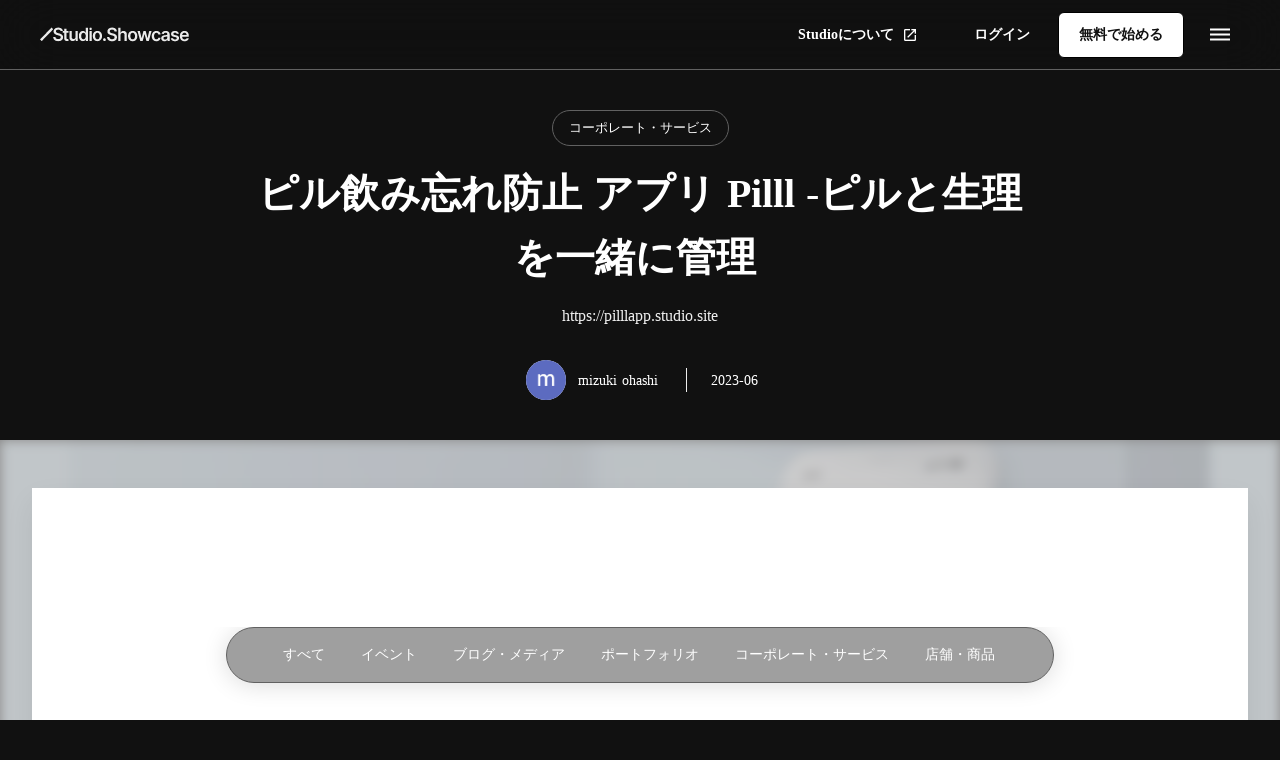

--- FILE ---
content_type: text/html;charset=utf-8
request_url: https://showcase.studio.design/ja/website/pilllapp
body_size: 47729
content:
<!DOCTYPE html>
<html lang="ja">
<head><meta charset="utf-8">
<meta name="viewport" content="width=device-width, initial-scale=1">
<title>ピル飲み忘れ防止 アプリ Pilll -ピルと生理を一緒に管理  | Studio Showcase</title>
<link rel="preconnect" href="https://fonts.gstatic.com" crossorigin>
<meta name="generator" content="Studio.Design">
<meta name="robots" content="all">
<meta property="og:site_name" content="Studio Showcase | Discover your next idea from websites created with Studio.Design">
<meta property="og:title" content="ピル飲み忘れ防止 アプリ Pilll -ピルと生理を一緒に管理  | Studio Showcase">
<meta property="og:image" content="https://storage.googleapis.com/studio-design-asset-files/projects/BXaxKzb2q7/s-1280x960_v-fms_webp_a5b512a4-9697-429c-ac77-3695caf37f37.png">
<meta property="og:description" content="Pilllはピルの飲み忘れを防げるピルリマインダーアプリです。ピルの飲み忘れ防止の通知が毎日届くので飲み忘れせん。ピルの服用記録や管理だけでなく、生理も一緒に記録や管理ができます。ピルの飲み忘れがあった時には、飲み忘れをお知らせするアプリです。ピルシート上でいつ生理がくるか管理もできるので、ピルを飲みながら生理を管理したい人におすすめです。Pilll（ぴるる）を使えばいつ生理がくるかカレンダー上で確認できるアプリです。ピルを服用している方はぜひ無料でお試しください。 ">
<meta property="og:type" content="website">
<meta name="description" content="Pilllはピルの飲み忘れを防げるピルリマインダーアプリです。ピルの飲み忘れ防止の通知が毎日届くので飲み忘れせん。ピルの服用記録や管理だけでなく、生理も一緒に記録や管理ができます。ピルの飲み忘れがあった時には、飲み忘れをお知らせするアプリです。ピルシート上でいつ生理がくるか管理もできるので、ピルを飲みながら生理を管理したい人におすすめです。Pilll（ぴるる）を使えばいつ生理がくるかカレンダー上で確認できるアプリです。ピルを服用している方はぜひ無料でお試しください。 ">
<meta property="twitter:card" content="summary_large_image">
<meta property="twitter:image" content="https://storage.googleapis.com/studio-design-asset-files/projects/BXaxKzb2q7/s-1280x960_v-fms_webp_a5b512a4-9697-429c-ac77-3695caf37f37.png">
<meta name="apple-mobile-web-app-title" content="ピル飲み忘れ防止 アプリ Pilll -ピルと生理を一緒に管理  | Studio Showcase">
<meta name="format-detection" content="telephone=no,email=no,address=no">
<meta name="chrome" content="nointentdetection">
<meta name="google-site-verification" content="mcDFc2BF-yTar4GELI3R_1FZWftfNXZCsTt3Hk5UdwE">
<meta property="og:url" content="/ja/website/pilllapp">
<link rel="icon" type="image/png" href="https://storage.googleapis.com/production-os-assets/assets/3b7bfe1a-d862-49b5-9f84-c85fa2696a92" data-hid="2c9d455">
<link rel="apple-touch-icon" type="image/png" href="https://storage.googleapis.com/production-os-assets/assets/3b7bfe1a-d862-49b5-9f84-c85fa2696a92" data-hid="74ef90c"><link rel="modulepreload" as="script" crossorigin href="/_nuxt/entry.98227f41.js"><link rel="preload" as="style" href="/_nuxt/entry.be326413.css"><link rel="prefetch" as="image" type="image/svg+xml" href="/_nuxt/close_circle.c7480f3c.svg"><link rel="prefetch" as="image" type="image/svg+xml" href="/_nuxt/round_check.0ebac23f.svg"><link rel="prefetch" as="script" crossorigin href="/_nuxt/LottieRenderer.ac4e2a82.js"><link rel="prefetch" as="script" crossorigin href="/_nuxt/error-404.115a548b.js"><link rel="prefetch" as="script" crossorigin href="/_nuxt/error-500.4f91b1bb.js"><link rel="stylesheet" href="/_nuxt/entry.be326413.css"><style>.page-enter-active{transition:.6s cubic-bezier(.4,.4,0,1)}.page-leave-active{transition:.3s cubic-bezier(.4,.4,0,1)}.page-enter-from,.page-leave-to{opacity:0}</style><style>:root{--rebranding-loading-bg:#e5e5e5;--rebranding-loading-bar:#222}</style><style>.app[data-v-d12de11f]{align-items:center;flex-direction:column;height:100%;justify-content:center;width:100%}.title[data-v-d12de11f]{font-size:34px;font-weight:300;letter-spacing:2.45px;line-height:30px;margin:30px}</style><style>/*! * Font Awesome Free 6.4.2 by @fontawesome - https://fontawesome.com * License - https://fontawesome.com/license/free (Icons: CC BY 4.0, Fonts: SIL OFL 1.1, Code: MIT License) * Copyright 2023 Fonticons, Inc. */.fa-brands,.fa-solid{-moz-osx-font-smoothing:grayscale;-webkit-font-smoothing:antialiased;--fa-display:inline-flex;align-items:center;display:var(--fa-display,inline-block);font-style:normal;font-variant:normal;justify-content:center;line-height:1;text-rendering:auto}.fa-solid{font-family:Font Awesome\ 6 Free;font-weight:900}.fa-brands{font-family:Font Awesome\ 6 Brands;font-weight:400}:host,:root{--fa-style-family-classic:"Font Awesome 6 Free";--fa-font-solid:normal 900 1em/1 "Font Awesome 6 Free";--fa-style-family-brands:"Font Awesome 6 Brands";--fa-font-brands:normal 400 1em/1 "Font Awesome 6 Brands"}@font-face{font-display:block;font-family:Font Awesome\ 6 Free;font-style:normal;font-weight:900;src:url(https://storage.googleapis.com/production-os-assets/assets/fontawesome/1629704621943/6.4.2/webfonts/fa-solid-900.woff2) format("woff2"),url(https://storage.googleapis.com/production-os-assets/assets/fontawesome/1629704621943/6.4.2/webfonts/fa-solid-900.ttf) format("truetype")}@font-face{font-display:block;font-family:Font Awesome\ 6 Brands;font-style:normal;font-weight:400;src:url(https://storage.googleapis.com/production-os-assets/assets/fontawesome/1629704621943/6.4.2/webfonts/fa-brands-400.woff2) format("woff2"),url(https://storage.googleapis.com/production-os-assets/assets/fontawesome/1629704621943/6.4.2/webfonts/fa-brands-400.ttf) format("truetype")}</style><style>.spinner[data-v-36413753]{animation:loading-spin-36413753 1s linear infinite;height:16px;pointer-events:none;width:16px}.spinner[data-v-36413753]:before{border-bottom:2px solid transparent;border-right:2px solid transparent;border-color:transparent currentcolor currentcolor transparent;border-style:solid;border-width:2px;opacity:.2}.spinner[data-v-36413753]:after,.spinner[data-v-36413753]:before{border-radius:50%;box-sizing:border-box;content:"";height:100%;position:absolute;width:100%}.spinner[data-v-36413753]:after{border-left:2px solid transparent;border-top:2px solid transparent;border-color:currentcolor transparent transparent currentcolor;border-style:solid;border-width:2px;opacity:1}@keyframes loading-spin-36413753{0%{transform:rotate(0deg)}to{transform:rotate(1turn)}}</style><style>.design-canvas__modal{height:100%;pointer-events:none;position:fixed;transition:none;width:100%;z-index:2}.design-canvas__modal:focus{outline:none}.design-canvas__modal.v-enter-active .studio-canvas,.design-canvas__modal.v-leave-active,.design-canvas__modal.v-leave-active .studio-canvas{transition:.4s cubic-bezier(.4,.4,0,1)}.design-canvas__modal.v-enter-active .studio-canvas *,.design-canvas__modal.v-leave-active .studio-canvas *{transition:none!important}.design-canvas__modal.isNone{transition:none}.design-canvas__modal .design-canvas__modal__base{height:100%;left:0;pointer-events:auto;position:fixed;top:0;transition:.4s cubic-bezier(.4,.4,0,1);width:100%;z-index:-1}.design-canvas__modal .studio-canvas{height:100%;pointer-events:none}.design-canvas__modal .studio-canvas>*{background:none!important;pointer-events:none}</style><style>.LoadMoreAnnouncer[data-v-4f7a7294]{height:1px;margin:-1px;overflow:hidden;padding:0;position:absolute;width:1px;clip:rect(0,0,0,0);border-width:0;white-space:nowrap}</style><style>.TitleAnnouncer[data-v-692a2727]{height:1px;margin:-1px;overflow:hidden;padding:0;position:absolute;width:1px;clip:rect(0,0,0,0);border-width:0;white-space:nowrap}</style><style>.publish-studio-style[data-v-4493fe55]{transition:.4s cubic-bezier(.4,.4,0,1)}</style><style>.product-font-style[data-v-51f515bd]{transition:.4s cubic-bezier(.4,.4,0,1)}</style><style>@font-face{font-family:grandam;font-style:normal;font-weight:400;src:url(https://storage.googleapis.com/studio-front/fonts/grandam.ttf) format("truetype")}@font-face{font-family:Material Icons;font-style:normal;font-weight:400;src:url(https://storage.googleapis.com/production-os-assets/assets/material-icons/1629704621943/MaterialIcons-Regular.eot);src:local("Material Icons"),local("MaterialIcons-Regular"),url(https://storage.googleapis.com/production-os-assets/assets/material-icons/1629704621943/MaterialIcons-Regular.woff2) format("woff2"),url(https://storage.googleapis.com/production-os-assets/assets/material-icons/1629704621943/MaterialIcons-Regular.woff) format("woff"),url(https://storage.googleapis.com/production-os-assets/assets/material-icons/1629704621943/MaterialIcons-Regular.ttf) format("truetype")}.StudioCanvas{display:flex;height:auto;min-height:100dvh}.StudioCanvas>.sd{min-height:100dvh;overflow:clip}a,abbr,address,article,aside,audio,b,blockquote,body,button,canvas,caption,cite,code,dd,del,details,dfn,div,dl,dt,em,fieldset,figcaption,figure,footer,form,h1,h2,h3,h4,h5,h6,header,hgroup,html,i,iframe,img,input,ins,kbd,label,legend,li,main,mark,menu,nav,object,ol,p,pre,q,samp,section,select,small,span,strong,sub,summary,sup,table,tbody,td,textarea,tfoot,th,thead,time,tr,ul,var,video{border:0;font-family:sans-serif;line-height:1;list-style:none;margin:0;padding:0;text-decoration:none;-webkit-font-smoothing:antialiased;-webkit-backface-visibility:hidden;box-sizing:border-box;color:#333;transition:.3s cubic-bezier(.4,.4,0,1);word-spacing:1px}a:focus:not(:focus-visible),button:focus:not(:focus-visible),summary:focus:not(:focus-visible){outline:none}nav ul{list-style:none}blockquote,q{quotes:none}blockquote:after,blockquote:before,q:after,q:before{content:none}a,button{background:transparent;font-size:100%;margin:0;padding:0;vertical-align:baseline}ins{text-decoration:none}ins,mark{background-color:#ff9;color:#000}mark{font-style:italic;font-weight:700}del{text-decoration:line-through}abbr[title],dfn[title]{border-bottom:1px dotted;cursor:help}table{border-collapse:collapse;border-spacing:0}hr{border:0;border-top:1px solid #ccc;display:block;height:1px;margin:1em 0;padding:0}input,select{vertical-align:middle}textarea{resize:none}.clearfix:after{clear:both;content:"";display:block}[slot=after] button{overflow-anchor:none}</style><style>.sd{flex-wrap:nowrap;max-width:100%;pointer-events:all;z-index:0;-webkit-overflow-scrolling:touch;align-content:center;align-items:center;display:flex;flex:none;flex-direction:column;position:relative}.sd::-webkit-scrollbar{display:none}.sd,.sd.richText *{transition-property:all,--g-angle,--g-color-0,--g-position-0,--g-color-1,--g-position-1,--g-color-2,--g-position-2,--g-color-3,--g-position-3,--g-color-4,--g-position-4,--g-color-5,--g-position-5,--g-color-6,--g-position-6,--g-color-7,--g-position-7,--g-color-8,--g-position-8,--g-color-9,--g-position-9,--g-color-10,--g-position-10,--g-color-11,--g-position-11}input.sd,textarea.sd{align-content:normal}.sd[tabindex]:focus{outline:none}.sd[tabindex]:focus-visible{outline:1px solid;outline-color:Highlight;outline-color:-webkit-focus-ring-color}input[type=email],input[type=tel],input[type=text],select,textarea{-webkit-appearance:none}select{cursor:pointer}.frame{display:block;overflow:hidden}.frame>iframe{height:100%;width:100%}.frame .formrun-embed>iframe:not(:first-child){display:none!important}.image{position:relative}.image:before{background-position:50%;background-size:cover;border-radius:inherit;content:"";height:100%;left:0;pointer-events:none;position:absolute;top:0;transition:inherit;width:100%;z-index:-2}.sd.file{cursor:pointer;flex-direction:row;outline:2px solid transparent;outline-offset:-1px;overflow-wrap:anywhere;word-break:break-word}.sd.file:focus-within{outline-color:Highlight;outline-color:-webkit-focus-ring-color}.file>input[type=file]{opacity:0;pointer-events:none;position:absolute}.sd.text,.sd:where(.icon){align-content:center;align-items:center;display:flex;flex-direction:row;justify-content:center;overflow:visible;overflow-wrap:anywhere;word-break:break-word}.sd:where(.icon.fa){display:inline-flex}.material-icons{align-items:center;display:inline-flex;font-family:Material Icons;font-size:24px;font-style:normal;font-weight:400;justify-content:center;letter-spacing:normal;line-height:1;text-transform:none;white-space:nowrap;word-wrap:normal;direction:ltr;text-rendering:optimizeLegibility;-webkit-font-smoothing:antialiased}.sd:where(.icon.material-symbols){align-items:center;display:flex;font-style:normal;font-variation-settings:"FILL" var(--symbol-fill,0),"wght" var(--symbol-weight,400);justify-content:center;min-height:1em;min-width:1em}.sd.material-symbols-outlined{font-family:Material Symbols Outlined}.sd.material-symbols-rounded{font-family:Material Symbols Rounded}.sd.material-symbols-sharp{font-family:Material Symbols Sharp}.sd.material-symbols-weight-100{--symbol-weight:100}.sd.material-symbols-weight-200{--symbol-weight:200}.sd.material-symbols-weight-300{--symbol-weight:300}.sd.material-symbols-weight-400{--symbol-weight:400}.sd.material-symbols-weight-500{--symbol-weight:500}.sd.material-symbols-weight-600{--symbol-weight:600}.sd.material-symbols-weight-700{--symbol-weight:700}.sd.material-symbols-fill{--symbol-fill:1}a,a.icon,a.text{-webkit-tap-highlight-color:rgba(0,0,0,.15)}.fixed{z-index:2}.sticky{z-index:1}.button{transition:.4s cubic-bezier(.4,.4,0,1)}.button,.link{cursor:pointer}.submitLoading{opacity:.5!important;pointer-events:none!important}.richText{display:block;word-break:break-word}.richText [data-thread],.richText a,.richText blockquote,.richText em,.richText h1,.richText h2,.richText h3,.richText h4,.richText li,.richText ol,.richText p,.richText p>code,.richText pre,.richText pre>code,.richText s,.richText strong,.richText table tbody,.richText table tbody tr,.richText table tbody tr>td,.richText table tbody tr>th,.richText u,.richText ul{backface-visibility:visible;color:inherit;font-family:inherit;font-size:inherit;font-style:inherit;font-weight:inherit;letter-spacing:inherit;line-height:inherit;text-align:inherit}.richText p{display:block;margin:10px 0}.richText>p{min-height:1em}.richText img,.richText video{height:auto;max-width:100%;vertical-align:bottom}.richText h1{display:block;font-size:3em;font-weight:700;margin:20px 0}.richText h2{font-size:2em}.richText h2,.richText h3{display:block;font-weight:700;margin:10px 0}.richText h3{font-size:1em}.richText h4,.richText h5{font-weight:600}.richText h4,.richText h5,.richText h6{display:block;font-size:1em;margin:10px 0}.richText h6{font-weight:500}.richText [data-type=table]{overflow-x:auto}.richText [data-type=table] p{white-space:pre-line;word-break:break-all}.richText table{border:1px solid #f2f2f2;border-collapse:collapse;border-spacing:unset;color:#1a1a1a;font-size:14px;line-height:1.4;margin:10px 0;table-layout:auto}.richText table tr th{background:hsla(0,0%,96%,.5)}.richText table tr td,.richText table tr th{border:1px solid #f2f2f2;max-width:240px;min-width:100px;padding:12px}.richText table tr td p,.richText table tr th p{margin:0}.richText blockquote{border-left:3px solid rgba(0,0,0,.15);font-style:italic;margin:10px 0;padding:10px 15px}.richText [data-type=embed_code]{margin:20px 0;position:relative}.richText [data-type=embed_code]>.height-adjuster>.wrapper{position:relative}.richText [data-type=embed_code]>.height-adjuster>.wrapper[style*=padding-top] iframe{height:100%;left:0;position:absolute;top:0;width:100%}.richText [data-type=embed_code][data-embed-sandbox=true]{display:block;overflow:hidden}.richText [data-type=embed_code][data-embed-code-type=instagram]>.height-adjuster>.wrapper[style*=padding-top]{padding-top:100%}.richText [data-type=embed_code][data-embed-code-type=instagram]>.height-adjuster>.wrapper[style*=padding-top] blockquote{height:100%;left:0;overflow:hidden;position:absolute;top:0;width:100%}.richText [data-type=embed_code][data-embed-code-type=codepen]>.height-adjuster>.wrapper{padding-top:50%}.richText [data-type=embed_code][data-embed-code-type=codepen]>.height-adjuster>.wrapper iframe{height:100%;left:0;position:absolute;top:0;width:100%}.richText [data-type=embed_code][data-embed-code-type=slideshare]>.height-adjuster>.wrapper{padding-top:56.25%}.richText [data-type=embed_code][data-embed-code-type=slideshare]>.height-adjuster>.wrapper iframe{height:100%;left:0;position:absolute;top:0;width:100%}.richText [data-type=embed_code][data-embed-code-type=speakerdeck]>.height-adjuster>.wrapper{padding-top:56.25%}.richText [data-type=embed_code][data-embed-code-type=speakerdeck]>.height-adjuster>.wrapper iframe{height:100%;left:0;position:absolute;top:0;width:100%}.richText [data-type=embed_code][data-embed-code-type=snapwidget]>.height-adjuster>.wrapper{padding-top:30%}.richText [data-type=embed_code][data-embed-code-type=snapwidget]>.height-adjuster>.wrapper iframe{height:100%;left:0;position:absolute;top:0;width:100%}.richText [data-type=embed_code][data-embed-code-type=firework]>.height-adjuster>.wrapper fw-embed-feed{-webkit-user-select:none;-moz-user-select:none;user-select:none}.richText [data-type=embed_code_empty]{display:none}.richText ul{margin:0 0 0 20px}.richText ul li{list-style:disc;margin:10px 0}.richText ul li p{margin:0}.richText ol{margin:0 0 0 20px}.richText ol li{list-style:decimal;margin:10px 0}.richText ol li p{margin:0}.richText hr{border-top:1px solid #ccc;margin:10px 0}.richText p>code{background:#eee;border:1px solid rgba(0,0,0,.1);border-radius:6px;display:inline;margin:2px;padding:0 5px}.richText pre{background:#eee;border-radius:6px;font-family:Menlo,Monaco,Courier New,monospace;margin:20px 0;padding:25px 35px;white-space:pre-wrap}.richText pre code{border:none;padding:0}.richText strong{color:inherit;display:inline;font-family:inherit;font-weight:900}.richText em{font-style:italic}.richText a,.richText u{text-decoration:underline}.richText a{color:#007cff;display:inline}.richText s{text-decoration:line-through}.richText [data-type=table_of_contents]{background-color:#f5f5f5;border-radius:2px;color:#616161;font-size:16px;list-style:none;margin:0;padding:24px 24px 8px;text-decoration:underline}.richText [data-type=table_of_contents] .toc_list{margin:0}.richText [data-type=table_of_contents] .toc_item{color:currentColor;font-size:inherit!important;font-weight:inherit;list-style:none}.richText [data-type=table_of_contents] .toc_item>a{border:none;color:currentColor;font-size:inherit!important;font-weight:inherit;text-decoration:none}.richText [data-type=table_of_contents] .toc_item>a:hover{opacity:.7}.richText [data-type=table_of_contents] .toc_item--1{margin:0 0 16px}.richText [data-type=table_of_contents] .toc_item--2{margin:0 0 16px;padding-left:2rem}.richText [data-type=table_of_contents] .toc_item--3{margin:0 0 16px;padding-left:4rem}.sd.section{align-content:center!important;align-items:center!important;flex-direction:column!important;flex-wrap:nowrap!important;height:auto!important;max-width:100%!important;padding:0!important;width:100%!important}.sd.section-inner{position:static!important}@property --g-angle{syntax:"<angle>";inherits:false;initial-value:180deg}@property --g-color-0{syntax:"<color>";inherits:false;initial-value:transparent}@property --g-position-0{syntax:"<percentage>";inherits:false;initial-value:.01%}@property --g-color-1{syntax:"<color>";inherits:false;initial-value:transparent}@property --g-position-1{syntax:"<percentage>";inherits:false;initial-value:100%}@property --g-color-2{syntax:"<color>";inherits:false;initial-value:transparent}@property --g-position-2{syntax:"<percentage>";inherits:false;initial-value:100%}@property --g-color-3{syntax:"<color>";inherits:false;initial-value:transparent}@property --g-position-3{syntax:"<percentage>";inherits:false;initial-value:100%}@property --g-color-4{syntax:"<color>";inherits:false;initial-value:transparent}@property --g-position-4{syntax:"<percentage>";inherits:false;initial-value:100%}@property --g-color-5{syntax:"<color>";inherits:false;initial-value:transparent}@property --g-position-5{syntax:"<percentage>";inherits:false;initial-value:100%}@property --g-color-6{syntax:"<color>";inherits:false;initial-value:transparent}@property --g-position-6{syntax:"<percentage>";inherits:false;initial-value:100%}@property --g-color-7{syntax:"<color>";inherits:false;initial-value:transparent}@property --g-position-7{syntax:"<percentage>";inherits:false;initial-value:100%}@property --g-color-8{syntax:"<color>";inherits:false;initial-value:transparent}@property --g-position-8{syntax:"<percentage>";inherits:false;initial-value:100%}@property --g-color-9{syntax:"<color>";inherits:false;initial-value:transparent}@property --g-position-9{syntax:"<percentage>";inherits:false;initial-value:100%}@property --g-color-10{syntax:"<color>";inherits:false;initial-value:transparent}@property --g-position-10{syntax:"<percentage>";inherits:false;initial-value:100%}@property --g-color-11{syntax:"<color>";inherits:false;initial-value:transparent}@property --g-position-11{syntax:"<percentage>";inherits:false;initial-value:100%}</style><style>.snackbar[data-v-3129703d]{align-items:center;background:#fff;border:1px solid #ededed;border-radius:6px;box-shadow:0 16px 48px -8px rgba(0,0,0,.08),0 10px 25px -5px rgba(0,0,0,.11);display:flex;flex-direction:row;gap:8px;justify-content:space-between;left:50%;max-width:90vw;padding:16px 20px;position:fixed;top:32px;transform:translateX(-50%);-webkit-user-select:none;-moz-user-select:none;user-select:none;width:480px;z-index:9999}.snackbar.v-enter-active[data-v-3129703d],.snackbar.v-leave-active[data-v-3129703d]{transition:.4s cubic-bezier(.4,.4,0,1)}.snackbar.v-enter-from[data-v-3129703d],.snackbar.v-leave-to[data-v-3129703d]{opacity:0;transform:translate(-50%,-10px)}.snackbar .convey[data-v-3129703d]{align-items:center;display:flex;flex-direction:row;gap:8px;padding:0}.snackbar .convey .icon[data-v-3129703d]{background-position:50%;background-repeat:no-repeat;flex-shrink:0;height:24px;width:24px}.snackbar .convey .message[data-v-3129703d]{font-size:14px;font-style:normal;font-weight:400;line-height:20px;white-space:pre-line}.snackbar .convey.error .icon[data-v-3129703d]{background-image:url(/_nuxt/close_circle.c7480f3c.svg)}.snackbar .convey.error .message[data-v-3129703d]{color:#f84f65}.snackbar .convey.success .icon[data-v-3129703d]{background-image:url(/_nuxt/round_check.0ebac23f.svg)}.snackbar .convey.success .message[data-v-3129703d]{color:#111}.snackbar .button[data-v-3129703d]{align-items:center;border-radius:40px;color:#4b9cfb;display:flex;flex-shrink:0;font-family:Inter;font-size:12px;font-style:normal;font-weight:700;justify-content:center;line-height:16px;padding:4px 8px}.snackbar .button[data-v-3129703d]:hover{background:#f5f5f5}</style><style>a[data-v-160f89c6]{align-items:center;border-radius:4px;bottom:20px;height:20px;justify-content:center;left:20px;perspective:300px;position:fixed;transition:0s linear;width:84px;z-index:2000}@media (hover:hover){a[data-v-160f89c6]{transition:.4s cubic-bezier(.4,.4,0,1);will-change:width,height}a[data-v-160f89c6]:hover{height:32px;width:200px}}[data-v-160f89c6] .custom-fill path{fill:var(--234b47e2)}.fade-enter-active[data-v-160f89c6],.fade-leave-active[data-v-160f89c6]{position:absolute;transform:translateZ(0);transition:opacity .3s cubic-bezier(.4,.4,0,1);will-change:opacity,transform}.fade-enter-from[data-v-160f89c6],.fade-leave-to[data-v-160f89c6]{opacity:0}</style></head>
<body ><div id="__nuxt"><div><span></span><!----><!----></div></div><script type="application/json" id="__NUXT_DATA__" data-ssr="true">[["Reactive",1],{"data":2,"state":290,"_errors":291,"serverRendered":293,"path":294,"pinia":295},{"dynamicDataja/website/pilllapp":3},{"yRWru3F3":4,"iMWUp0sa":21,"QHcr1CE8":200,"NXCSAis3":201,"Zi3vMbXK":217,"z4lS6cYN":232,"BTbkf6t5":233,"title":252,"A8RIEWX9":253,"Y5u992iZ":254,"MoOmADG9":255,"slug":268,"_meta":269,"_filter":278,"id":289},{"title":5,"slug":5,"_meta":6,"_filter":19,"id":20},"06",{"project":7,"publishedAt":9,"createdAt":10,"order":11,"publishType":12,"schema":13,"uid":17,"updatedAt":18},{"id":8},"b9f5c42319aa429e8f25",["Date","2021-06-30T01:59:30.000Z"],["Date","2021-04-27T05:32:02.000Z"],-6,"draft",{"id":14,"key":15,"postType":16},"gfiZvoLMxMO9hn3v2d9V","YoEgphwn","blank","K7DP2r6g",["Date","2021-04-27T05:32:05.000Z"],[],"XT041gE0b1Pf2Uy06luX",[22,56,85,108,131,154,177],{"AKdBEAPN":23,"title":38,"Gy8aV4sx":39,"zw34ikLf":40,"slug":41,"_meta":42,"_filter":53,"id":55},{"title":24,"slug":25,"_meta":26,"_filter":36,"id":37},"Standard","standard",{"project":27,"publishedAt":28,"createdAt":29,"order":30,"publishType":12,"schema":31,"uid":34,"updatedAt":35},{"id":8},["Date","2021-04-14T02:50:22.000Z"],["Date","2021-04-14T02:48:25.000Z"],-4,{"id":32,"key":33,"postType":16},"fP6H4iLvFMofZoeQAHsn","bN9Yil4Z","XeOdjr6g",["Date","2021-04-14T02:49:16.000Z"],[],"k4lHCg9sLebGpgY4OeFm","アプリケーション","S017","Application","application",{"project":43,"publishedAt":44,"createdAt":45,"order":46,"publishType":47,"schema":48,"uid":51,"updatedAt":52},{"id":8},["Date","2021-06-26T01:34:58.000Z"],["Date","2021-06-26T01:34:57.000Z"],8,"change",{"id":49,"key":50,"postType":16},"ISpxnynYmNjPH6Y2GWiq","tags","HJcVn8ba",["Date","2021-06-30T01:36:58.000Z"],[54],"AKdBEAPN:XeOdjr6g","00gIsyMDS80cmkX7NjB1",{"AKdBEAPN":57,"title":70,"Gy8aV4sx":71,"zw34ikLf":72,"slug":73,"_meta":74,"_filter":82,"id":84},{"title":58,"slug":59,"_meta":60,"_filter":68,"id":69},"Recommend","recommend",{"project":61,"publishedAt":62,"createdAt":63,"order":64,"publishType":47,"schema":65,"uid":66,"updatedAt":67},{"id":8},["Date","2021-04-14T02:46:55.000Z"],["Date","2021-04-14T02:46:34.000Z"],-3,{"id":32,"key":33,"postType":16},"ub85Aq7e",["Date","2021-06-30T02:04:15.000Z"],[],"ChbGzZ9CLy2hotxxIY8r","デザイナー","S001","Designer","designer",{"project":75,"publishedAt":76,"createdAt":77,"order":78,"publishType":47,"schema":79,"uid":80,"updatedAt":81},{"id":8},["Date","2021-06-26T00:51:52.000Z"],["Date","2021-06-26T00:51:30.000Z"],24,{"id":49,"key":50,"postType":16},"yNUNKOSa",["Date","2021-06-30T01:51:30.000Z"],[83],"AKdBEAPN:ub85Aq7e","5w5LowsC8G3tZ80Pym8D",{"AKdBEAPN":86,"title":94,"Gy8aV4sx":95,"zw34ikLf":96,"slug":97,"_meta":98,"_filter":106,"id":107},{"title":58,"slug":59,"_meta":87,"_filter":93,"id":69},{"project":88,"publishedAt":89,"createdAt":90,"order":64,"publishType":47,"schema":91,"uid":66,"updatedAt":92},{"id":8},["Date","2021-04-14T02:46:55.000Z"],["Date","2021-04-14T02:46:34.000Z"],{"id":32,"key":33,"postType":16},["Date","2021-06-30T02:04:15.000Z"],[],"スタートアップ","S008","Startup","startup",{"project":99,"publishedAt":100,"createdAt":101,"order":102,"publishType":47,"schema":103,"uid":104,"updatedAt":105},{"id":8},["Date","2021-04-23T02:47:56.000Z"],["Date","2021-04-23T02:47:53.000Z"],17,{"id":49,"key":50,"postType":16},"zfLDVzZ4",["Date","2021-06-30T01:46:34.000Z"],[83],"sAx9i97f1P3nitO5nwQI",{"AKdBEAPN":109,"title":117,"Gy8aV4sx":118,"zw34ikLf":119,"slug":120,"_meta":121,"_filter":129,"id":130},{"title":24,"slug":25,"_meta":110,"_filter":116,"id":37},{"project":111,"publishedAt":112,"createdAt":113,"order":30,"publishType":12,"schema":114,"uid":34,"updatedAt":115},{"id":8},["Date","2021-04-14T02:50:22.000Z"],["Date","2021-04-14T02:48:25.000Z"],{"id":32,"key":33,"postType":16},["Date","2021-04-14T02:49:16.000Z"],[],"シンプル","I001","Simple","simple",{"project":122,"publishedAt":123,"createdAt":124,"order":125,"publishType":47,"schema":126,"uid":127,"updatedAt":128},{"id":8},["Date","2021-06-29T09:15:14.000Z"],["Date","2021-06-29T09:15:00.000Z"],35,{"id":49,"key":50,"postType":16},"Dv3ktMZA",["Date","2021-06-30T01:30:48.000Z"],[54],"6FryNDEPW1jUH4UZNHnx",{"AKdBEAPN":132,"title":140,"Gy8aV4sx":141,"zw34ikLf":142,"slug":143,"_meta":144,"_filter":152,"id":153},{"title":24,"slug":25,"_meta":133,"_filter":139,"id":37},{"project":134,"publishedAt":135,"createdAt":136,"order":30,"publishType":12,"schema":137,"uid":34,"updatedAt":138},{"id":8},["Date","2021-04-14T02:50:22.000Z"],["Date","2021-04-14T02:48:25.000Z"],{"id":32,"key":33,"postType":16},["Date","2021-04-14T02:49:16.000Z"],[],"かわいい","I004","Cute","cute",{"project":145,"publishedAt":146,"createdAt":147,"order":148,"publishType":47,"schema":149,"uid":150,"updatedAt":151},{"id":8},["Date","2021-04-23T02:46:31.000Z"],["Date","2021-04-23T02:46:29.000Z"],32,{"id":49,"key":50,"postType":16},"WIpQWQLU",["Date","2021-06-30T01:52:52.000Z"],[54],"zu8dElsLhQHjk3YfhEyD",{"AKdBEAPN":155,"title":163,"Gy8aV4sx":164,"zw34ikLf":165,"slug":166,"_meta":167,"_filter":175,"id":176},{"title":58,"slug":59,"_meta":156,"_filter":162,"id":69},{"project":157,"publishedAt":158,"createdAt":159,"order":64,"publishType":47,"schema":160,"uid":66,"updatedAt":161},{"id":8},["Date","2021-04-14T02:46:55.000Z"],["Date","2021-04-14T02:46:34.000Z"],{"id":32,"key":33,"postType":16},["Date","2021-06-30T02:04:15.000Z"],[],"ナチュラル","I005","Natural","natural",{"project":168,"publishedAt":169,"createdAt":170,"order":171,"publishType":47,"schema":172,"uid":173,"updatedAt":174},{"id":8},["Date","2021-04-14T02:21:57.000Z"],["Date","2021-04-14T02:21:56.000Z"],31,{"id":49,"key":50,"postType":16},"yZx6bkPf",["Date","2021-06-30T01:53:02.000Z"],[83],"LkPbrkrH3GUFxsHxF2Qa",{"AKdBEAPN":178,"title":186,"Gy8aV4sx":187,"zw34ikLf":188,"slug":189,"_meta":190,"_filter":198,"id":199},{"title":24,"slug":25,"_meta":179,"_filter":185,"id":37},{"project":180,"publishedAt":181,"createdAt":182,"order":30,"publishType":12,"schema":183,"uid":34,"updatedAt":184},{"id":8},["Date","2021-04-14T02:50:22.000Z"],["Date","2021-04-14T02:48:25.000Z"],{"id":32,"key":33,"postType":16},["Date","2021-04-14T02:49:16.000Z"],[],"ヘルスケア","S011","Health care","health-care",{"project":191,"publishedAt":192,"createdAt":193,"order":194,"publishType":47,"schema":195,"uid":196,"updatedAt":197},{"id":8},["Date","2021-06-26T01:32:34.000Z"],["Date","2021-06-26T01:32:27.000Z"],14,{"id":49,"key":50,"postType":16},"MdyMcemS",["Date","2021-06-30T01:45:28.000Z"],[54],"SNjslKD1Pch0i3fQEOGC","522033",{"title":202,"BrPL_Nau":203,"slug":204,"_meta":205,"_filter":215,"id":216},"コーポレート・サービス","Corporate & Service","corporate-service",{"project":206,"publishedAt":207,"createdAt":208,"order":209,"publishType":47,"schema":210,"uid":213,"updatedAt":214},{"id":8},["Date","2021-04-14T02:00:21.000Z"],["Date","2021-04-14T01:59:42.000Z"],-2,{"id":211,"key":212,"postType":16},"eb6uUYBZbkJkdglFc0xZ","LY8uj5AY","Rrbfh0e_",["Date","2021-07-02T00:34:52.000Z"],[],"7jCVJ4xPWEmrtB15TQov",{"title":218,"slug":219,"_meta":220,"_filter":230,"id":231},"合格 / Pass","Pass",{"project":221,"publishedAt":222,"createdAt":223,"order":224,"publishType":12,"schema":225,"uid":228,"updatedAt":229},{"id":8},["Date","2021-08-02T01:20:13.000Z"],["Date","2021-08-02T01:19:52.000Z"],0,{"id":226,"key":227,"postType":16},"Kuc3Rb8YuJiBJlBBHw37","tb7VVc9O","MBaniUwx",["Date","2021-08-02T01:20:12.000Z"],[],"8g5kS1R61eLtFMir2BSj","https://pilllapp.studio.site",{"F_LktZDr":234,"TyvYSGgY":235,"ghnrqpdw":234,"avatar":236,"title":237,"slug":238,"_meta":239,"_filter":250,"id":251},"","239276","https://lh3.googleusercontent.com/a/AItbvmm4uNTNnAQ6E1rdEk8qMLkjul7TVkcIzH-0NfLr=s96-c","mizuki ohashi","qoPwHg1h",{"project":240,"publishedAt":241,"createdAt":242,"order":243,"publishType":12,"schema":244,"uid":248,"updatedAt":249},{"id":8},["Date","2024-06-30T03:02:55.000Z"],["Date","2024-06-26T11:31:34.000Z"],-1,{"id":245,"key":246,"postType":247},"xqZf9CtEKESNQGafnOFF","writers","user","RQmSXX9d",["Date","2024-06-30T03:02:53.000Z"],[],"mXqcalZDBtnxTsmCLREQ","ピル飲み忘れ防止 アプリ Pilll -ピルと生理を一緒に管理 ","https://storage.googleapis.com/studio-design-asset-files/projects/BXaxKzb2q7/s-1280x960_v-fms_webp_a5b512a4-9697-429c-ac77-3695caf37f37.png","Pilllはピルの飲み忘れを防げるピルリマインダーアプリです。ピルの飲み忘れ防止の通知が毎日届くので飲み忘れせん。ピルの服用記録や管理だけでなく、生理も一緒に記録や管理ができます。ピルの飲み忘れがあった時には、飲み忘れをお知らせするアプリです。ピルシート上でいつ生理がくるか管理もできるので、ピルを飲みながら生理を管理したい人におすすめです。Pilll（ぴるる）を使えばいつ生理がくるかカレンダー上で確認できるアプリです。ピルを服用している方はぜひ無料でお試しください。",{"title":256,"slug":256,"_meta":257,"_filter":266,"id":267},"2023",{"project":258,"publishedAt":259,"createdAt":260,"order":209,"publishType":12,"schema":261,"uid":264,"updatedAt":265},{"id":8},["Date","2021-06-30T02:00:17.000Z"],["Date","2021-04-27T05:30:16.000Z"],{"id":262,"key":263,"postType":16},"CERBZB1cCZf5oVc1cWe5","WONQNDX8","AqbO1vRq",["Date","2021-04-27T05:30:20.000Z"],[],"TRuzZ4Rc3z7i4Jjs2U4g","pilllapp",{"project":270,"publishedAt":271,"createdAt":272,"order":243,"publishType":12,"schema":273,"uid":276,"updatedAt":277},{"id":8},["Date","2024-06-30T03:03:02.000Z"],["Date","2024-06-26T11:31:34.000Z"],{"id":274,"key":275,"postType":16},"yfonaFkGO95RkXqxHbLh","CFPLxGrm","mP9Gd1yy",["Date","2024-06-30T03:03:01.000Z"],[279,280,281,282,283,284,285,286,287,288],"BTbkf6t5:RQmSXX9d","iMWUp0sa:HJcVn8ba","iMWUp0sa:yNUNKOSa","iMWUp0sa:zfLDVzZ4","iMWUp0sa:Dv3ktMZA","iMWUp0sa:WIpQWQLU","iMWUp0sa:yZx6bkPf","iMWUp0sa:MdyMcemS","NXCSAis3:Rrbfh0e_","Zi3vMbXK:MBaniUwx","2LleoATH1Jha1QkBfIPu",{},{"dynamicDataja/website/pilllapp":292},null,true,"/ja/website/pilllapp",{"cmsContentStore":296,"indexStore":299,"projectStore":302,"productStore":321,"pageHeadStore":674},{"listContentsMap":297,"contentMap":298},["Map"],["Map"],{"routeType":300,"host":301},"publish","showcase.studio.design",{"project":303},{"id":304,"name":305,"type":306,"customDomain":234,"iconImage":234,"coverImage":307,"displayBadge":308,"integrations":309,"snapshot_path":319,"snapshot_id":320,"recaptchaSiteKey":-1},"xmaZbX5KaR","Studio.Showcase","web","https://storage.googleapis.com/production-os-assets/assets/90193605-80ff-434c-b465-71aa2d0111be",false,[310,313,316],{"integration_name":311,"code":312},"google-tag-manager","GTM-5GJQ8DV",{"integration_name":314,"code":315},"search-console","mcDFc2BF-yTar4GELI3R_1FZWftfNXZCsTt3Hk5UdwE",{"integration_name":317,"code":318},"typesquare","unused","https://storage.googleapis.com/studio-publish/projects/xmaZbX5KaR/kadnN8N8O3/","kadnN8N8O3",{"product":322,"isLoaded":293,"selectedModalIds":671,"redirectPage":292,"isInitializedRSS":308,"pageViewMap":672,"symbolViewMap":673},{"breakPoints":323,"colors":333,"fonts":334,"head":390,"info":397,"pages":404,"resources":621,"symbols":624,"style":643,"styleVars":645,"enablePassword":308,"classes":667,"publishedUid":670},[324,327,330],{"maxWidth":325,"name":326},480,"mobile",{"maxWidth":328,"name":329},768,"tablet",{"maxWidth":331,"name":332},1280,"small",[],[335,356,361,365,367,369,379,383],{"family":336,"subsets":337,"variants":345,"vendor":355},"Inter",[338,339,340,341,342,343,344],"cyrillic","cyrillic-ext","greek","greek-ext","latin","latin-ext","vietnamese",[346,347,348,349,350,351,352,353,354],"100","200","300","regular","500","600","700","800","900","google",{"family":357,"subsets":358,"variants":360,"vendor":355},"Noto Sans JP",[359,342],"japanese",[346,348,349,350,352,354],{"family":362,"subsets":363,"variants":364,"vendor":355},"Domine",[342,343],[349,350,351,352],{"family":366,"vendor":317},"新ゴ ライン",{"family":368,"vendor":317},"新ゴ U JIS2004",{"family":370,"subsets":371,"variants":372,"vendor":355},"Roboto",[338,339,340,341,342,343,344],[346,373,348,374,349,375,350,376,352,377,354,378],"100italic","300italic","italic","500italic","700italic","900italic",{"family":380,"subsets":381,"variants":382,"vendor":355},"Lato",[342,343],[346,373,348,374,349,375,352,377,354,378],{"family":384,"subsets":385,"variants":386,"vendor":355},"DM Sans",[342,343],[346,347,348,349,350,351,352,353,354,373,387,374,375,376,388,377,389,378],"200italic","600italic","800italic",{"favicon":391,"lang":392,"meta":393,"title":396},"https://storage.googleapis.com/production-os-assets/assets/3b7bfe1a-d862-49b5-9f84-c85fa2696a92","en",{"description":394,"og:image":395},"Studio Showcase is where you can explore websites from around the world designed with Studio.Design by genre and taste.","https://storage.googleapis.com/production-os-assets/assets/a3d6f657-6106-48ea-b74b-3fd09ab75ce6","Studio Showcase | Discover your next idea from websites created with Studio.Design",{"baseWidth":398,"created_at":399,"screen":400,"type":306,"updated_at":402,"version":403},1440,1518591100346,{"height":401,"isAutoHeight":308,"width":331,"workingState":308},600,1518792996878,"4.1.6",[405,422,429,436,443,456,463,473,480,488,495,502,507,511,515,540,548,555,564,573,592,602,610],{"head":406,"id":409,"type":410,"uuid":411,"symbolIds":412},{"meta":407,"title":234},{"description":234,"og:image":408},"https://storage.googleapis.com/production-os-assets/assets/a1587d07-d7eb-4a92-9434-ca818adfa363","/","page","0ad4aefc-8e1f-45aa-8ee7-2cffe8e601b7",[413,414,415,416,417,418,419,420,421],"7239aac8-9b79-423a-abb2-daee6eaba423","48aa27ba-0fc7-4a52-8de5-859a641b283b","fa9173e9-8ecc-4c9a-821a-715707450b4b","79803cd0-6a0a-4d46-8546-b2213b366400","994dc798-ec92-4137-94f7-22f2fe231d43","e3a4e1e8-f2f1-4440-be13-6d0f41619576","f13530ed-6475-4865-a1e9-00e0f14ed019","75ca95a0-240e-43a5-8fe4-d399c6885c72","1fefa492-4f2f-4d0d-90a2-829a6df4e332",{"head":423,"id":426,"type":410,"uuid":427,"symbolIds":428},{"meta":424,"title":425},{"description":234,"og:image":234},"All Websites | Studio Showcase","all","e68e677a-d6f6-4d12-8e7c-a0bc90436d4a",[421,418,419,420,413],{"head":430,"id":433,"type":410,"uuid":434,"symbolIds":435},{"meta":431,"title":234},{"description":234,"og:image":234,"robots":432},"noindex","dashboard","c6011e3d-bd16-47e2-9c4f-ffeddb06c9bd",[],{"head":437,"id":50,"type":410,"uuid":441,"symbolIds":442},{"meta":438,"title":440},{"description":439},"Studio Showcase is where you can explore websites from around the world created with Studio.Design by genre and taste.","Tags | Studio Showcase","247045e5-6ef6-4314-975d-12d2c8d6c6b6",[413,414,418,419,420],{"head":444,"id":445,"type":410,"uuid":450,"symbolIds":451},{"lang":445,"meta":446,"title":449},"ja",{"description":447,"og:image":448},"Studioで作られた世界中のWebサイトを、ジャンルやテイスト別に探せるギャラリーサイト「Studio Showcase」です。次のアイデアの参考にしてみましょう。","https://storage.googleapis.com/production-os-assets/assets/59d8f8ca-737e-4898-8b59-289090c33577","Studio Showcase | Studioで作成されたWebサイト事例集","5f3a89c9-0e6a-4597-a1df-0d8f4f8cbf2d",[452,453,454,415,416,417,455],"6d78fbc4-3c04-4cf2-99e6-6e0683b4b767","d63b82f0-9192-41fa-b9ea-feda5a4d9f40","988bbde4-cec7-46fd-923e-15fa94b75643","d9984949-7ff8-4b61-b64b-7c7871f18f04",{"head":457,"id":460,"type":410,"uuid":461,"symbolIds":462},{"lang":445,"meta":458,"title":449},{"description":447,"og:image":459},"https://storage.googleapis.com/production-os-assets/assets/f097bf81-bbd5-4eb7-8e6e-f9087447816b","ja/all","b3e4afa0-508b-49a6-882a-e1fc358f4879",[452,455,453,454,415,416,417],{"head":464,"id":467,"query":468,"type":410,"uuid":471,"symbolIds":472},{"meta":465,"title":449},{"description":447,"og:image":466},"https://storage.googleapis.com/production-os-assets/assets/de877d97-9d93-4d1e-b9e4-8081eaa80a81","ja/search",[469],{"key":470},"q","73100954-061a-4361-9b1f-beb72e02be86",[452,455,453,454,415,416,417],{"head":474,"id":477,"type":410,"uuid":478,"symbolIds":479},{"lang":445,"meta":475,"title":449},{"description":447,"og:image":476},"https://storage.googleapis.com/production-os-assets/assets/cdd8b091-cb7a-4aee-b862-cde4ccfbcd63","ja/usage","40c7431a-1065-4244-8479-d53f990b894a",[455,453,454,415,416,417,452],{"head":481,"id":485,"type":410,"uuid":486,"symbolIds":487},{"lang":445,"meta":482,"title":484},{"description":447,"og:image":483},"https://storage.googleapis.com/production-os-assets/assets/121bd500-c2f4-4da9-bb2c-927aff2e924f","タグ一覧 | Studio Showcase","ja/tags","ad287342-a847-4901-a1e6-3c716dfc8a38",[452,455,454,415,416,417],{"head":489,"id":491,"type":410,"uuid":492,"symbolIds":493},{"meta":490,"title":234},{"description":234,"og:image":234},"archive/en/footer","c74b4222-1377-4042-9dc1-0c8a89e1cff3",[494],"d948de5d-de42-4d27-bfec-c0df26b582a6",{"head":496,"id":499,"type":410,"uuid":500,"symbolIds":501},{"meta":497,"title":449},{"description":447,"og:image":498,"robots":432},"https://storage.googleapis.com/production-os-assets/assets/52ec9ace-596f-4769-b6fb-1dc451aeeeda","ja/dashboard","87c27477-a3e2-4899-9139-46565a177e1a",[],{"id":503,"responsive":293,"type":504,"uuid":505,"symbolIds":506},"navigation","modal","82129c2c-f41e-4d32-b7c7-526cff06ed60",[],{"id":508,"isCookieModal":308,"responsive":293,"type":504,"uuid":509,"symbolIds":510},"ja/searchmodal","844dc4e9-b21e-4a8e-9ca3-06c2ecf5c3e6",[],{"id":512,"responsive":293,"type":504,"uuid":513,"symbolIds":514},"ja/navigation","32ffc1ca-3c5a-4a93-96d9-b55824ff19c4",[],{"cmsRequest":516,"defs":519,"head":532,"id":536,"state":537,"type":410,"uuid":538,"symbolIds":539},{"contentSlug":517,"schemaKey":518},"{{$route.params.slug}}","s3ZaDb5E",[520,523,526,529],{"key":521,"type":521,"uid":522},"number","ie612bdF",{"key":524,"type":524,"uid":525},"boolean","3j7GfAUz",{"key":527,"type":524,"uid":528},"boolean1","6GUCzYuG",{"key":530,"type":524,"uid":531},"boolean2","9z3G7ImW",{"meta":533,"title":535},{"description":534,"og:image":234},"{{vHEJQF4K}} ","{{title}} | Studio Showcase","website/:slug",{"boolean":293,"boolean1":308,"boolean2":308,"number":331},"5f682506-dc95-439a-b6e3-ba20095b6d2a",[413,414,418,419,420],{"cmsRequest":541,"head":542,"id":545,"type":410,"uuid":546,"symbolIds":547},{"contentSlug":517,"schemaKey":212},{"meta":543,"title":544},{"description":439},"{{BrPL_Nau}} Websites | Studio Showcase","category/:slug","4fe1d569-b830-4d62-99c6-c27c64f63b00",[413,414,418,419,420,421],{"cmsRequest":549,"head":550,"id":552,"type":410,"uuid":553,"symbolIds":554},{"contentSlug":517,"schemaKey":246},{"meta":551,"title":535},{"description":439},"creator/:slug","bfbb1496-d247-445d-899c-5e1408c6b6dd",[414,418,419,420,413],{"cmsRequest":556,"head":557,"id":561,"type":410,"uuid":562,"symbolIds":563},{"contentSlug":517,"schemaKey":50},{"lang":445,"meta":558,"title":560},{"description":447,"og:image":559},"https://storage.googleapis.com/production-os-assets/assets/0c8428c1-e766-48a2-b43a-fb6f57fd92ca","{{title}} のサイト一覧 | Studio Showcase","ja/tags/:slug","cf1586ec-2232-44a2-af1c-8f12432994b2",[453,454,415,416,417,452,455],{"cmsRequest":565,"head":566,"id":570,"type":410,"uuid":571,"symbolIds":572},{"contentSlug":517,"schemaKey":50},{"meta":567,"title":569},{"description":568},"{{HQzwyPRk}} ","{{zw34ikLf}} Websites | Tags | STUDIO Showcae","tags/:slug","d9d9d0f6-fce5-4aa1-a767-2229df89d72b",[413,414,418,419,420],{"cmsRequest":574,"defs":575,"head":584,"id":588,"state":589,"type":410,"uuid":590,"symbolIds":591},{"contentSlug":517,"schemaKey":275},[576,578,580,582],{"key":521,"type":521,"uid":577},"tdz1hOAr",{"key":524,"type":524,"uid":579},"LXTr7uqC",{"key":527,"type":524,"uid":581},"_Q5P_lJO",{"key":530,"type":524,"uid":583},"wfByjpjg",{"lang":445,"meta":585,"title":535},{"description":586,"og:image":587},"{{Y5u992iZ}} ","{{A8RIEWX9}}","ja/website/:slug",{"boolean":293,"boolean1":308,"boolean2":308,"number":331},"08f0362e-bea4-42ef-adb9-3dd528381510",[455,452,453,454,415,416,417],{"cmsRequest":593,"head":594,"id":599,"type":410,"uuid":600,"symbolIds":601},{"contentSlug":517,"schemaKey":212},{"lang":445,"meta":595,"title":598},{"description":596,"og:image":597},"Studioで作成された素敵な{{title}} サイトを集めました。","https://storage.googleapis.com/production-os-assets/assets/116464ac-a50a-4eaf-8eea-4715ecc2dd7c","{{title}} サイトの事例集 | Studio Showcase","ja/category/:slug","47313b35-d1e6-4495-a813-084e47f1ceb1",[455,453,454,415,416,417,452],{"cmsRequest":603,"head":604,"id":607,"type":410,"uuid":608,"symbolIds":609},{"contentSlug":517,"schemaKey":246},{"lang":445,"meta":605,"title":535},{"description":447,"og:image":606},"https://storage.googleapis.com/production-os-assets/assets/68fe63d2-8be3-4e86-9c71-225674cf44e3","ja/creator/:slug","0c762726-89c8-421d-93c2-82a1ad99a8db",[453,454,415,416,417,452],{"cmsRequest":611,"head":613,"id":618,"type":410,"uuid":619,"symbolIds":620},{"contentSlug":517,"schemaKey":612},"O6GEnAln",{"lang":445,"meta":614,"title":617},{"description":615,"og:image":616},"Studio Showcase掲載作品の中でも、特に優れたサイトたちを毎月ピックアップしてお届け。{{ApIgtrBO}} ","https://storage.googleapis.com/production-os-assets/assets/b145d381-5347-4b34-8134-7795d817effb","Monthly Pickups {{title}} ｜Studio Showcase","ja/MonthlyPickups/:slug","85302dbe-691c-4c4a-8fa6-268f4a7910d3",[452,453,454,415,416,417],{"rssList":622,"apiList":623,"cmsProjectId":8},[],[],[625,627,629,630,631,632,633,634,635,636,637,638,639,640,641,642],{"uuid":626},"94a952cc-3951-420c-82fd-b9ec8d33f049",{"uuid":628},"5d18926c-5cf6-4d78-a07a-97b292daa1e2",{"uuid":455},{"uuid":452},{"uuid":454},{"uuid":413},{"uuid":414},{"uuid":421},{"uuid":453},{"uuid":415},{"uuid":416},{"uuid":417},{"uuid":494},{"uuid":418},{"uuid":419},{"uuid":420},{"fontFamily":644},[],{"fontFamily":646},[647,649,652,654,656,659,662,664],{"key":648,"name":234,"value":336},"d0a0efcf",{"key":650,"name":234,"value":651},"9db7308b","'Noto Sans JP'",{"key":653,"name":234,"value":380},"72996d72",{"key":655,"name":234,"value":362},"1899498d",{"key":657,"name":234,"value":658},"ed831463","'新ゴ ライン'",{"key":660,"name":234,"value":661},"12888748","'新ゴ U JIS2004'",{"key":663,"name":234,"value":380},"1085bc24",{"key":665,"name":234,"value":666},"61b443e9","'DM Sans'",{"typography":668,"motion":669},[],[],"20260113171428",[],{},["Map"],{"googleFontMap":675,"typesquareLoaded":308,"hasCustomFont":308,"materialSymbols":676},["Map"],[]]</script><script>window.__NUXT__={};window.__NUXT__.config={public:{apiBaseUrl:"https://api.studiodesignapp.com/api",cmsApiBaseUrl:"https://api.cms.studiodesignapp.com",previewBaseUrl:"https://preview.studio.site",facebookAppId:"569471266584583",firebaseApiKey:"AIzaSyBkjSUz89vvvl35U-EErvfHXLhsDakoNNg",firebaseProjectId:"studio-7e371",firebaseAuthDomain:"studio-7e371.firebaseapp.com",firebaseDatabaseURL:"https://studio-7e371.firebaseio.com",firebaseStorageBucket:"studio-7e371.appspot.com",firebaseMessagingSenderId:"373326844567",firebaseAppId:"1:389988806345:web:db757f2db74be8b3",studioDomain:".studio.site",studioPublishUrl:"https://storage.googleapis.com/studio-publish",studioPublishIndexUrl:"https://storage.googleapis.com/studio-publish-index",rssApiPath:"https://rss.studiodesignapp.com/rssConverter",embedSandboxDomain:".studioiframesandbox.com",apiProxyUrl:"https://studio-api-proxy-rajzgb4wwq-an.a.run.app",proxyApiBaseUrl:"",isDev:false,fontsApiBaseUrl:"https://fonts.studio.design",jwtCookieName:"jwt_token"},app:{baseURL:"/",buildAssetsDir:"/_nuxt/",cdnURL:""}}</script><script type="module" src="/_nuxt/entry.98227f41.js" crossorigin></script></body>
</html>

--- FILE ---
content_type: text/html;charset=utf-8
request_url: https://pilllapp.studio.site/
body_size: 42148
content:
<!DOCTYPE html>
<html lang="ja">
<head><meta charset="utf-8">
<meta name="viewport" content="width=device-width, initial-scale=1">
<title>ピル飲み忘れ防止 アプリ Pilll -ピルと生理を一緒に管理 </title>
<link rel="preconnect" href="https://fonts.gstatic.com" crossorigin>
<meta name="generator" content="Studio.Design">
<meta name="robots" content="all">
<meta property="og:site_name" content="ピル飲み忘れ防止 アプリ Pilll -ピルと生理を一緒に管理 ">
<meta property="og:title" content="ピル飲み忘れ防止 アプリ Pilll -ピルと生理を一緒に管理 ">
<meta property="og:image" content="https://storage.googleapis.com/production-os-assets/assets/9c34c7d3-99fb-472b-94da-84fd236842c6">
<meta property="og:description" content="Pilllはピルの飲み忘れを防げるピルリマインダーアプリです。ピルの飲み忘れ防止の通知が毎日届くので飲み忘れせん。ピルの服用記録や管理だけでなく、生理も一緒に記録や管理ができます。ピルの飲み忘れがあった時には、飲み忘れをお知らせするアプリです。ピルシート上でいつ生理がくるか管理もできるので、ピルを飲みながら生理を管理したい人におすすめです。Pilll（ぴるる）を使えばいつ生理がくるかカレンダー上で確認できるアプリです。ピルを服用している方はぜひお試しください。">
<meta property="og:type" content="website">
<meta name="description" content="Pilllはピルの飲み忘れを防げるピルリマインダーアプリです。ピルの飲み忘れ防止の通知が毎日届くので飲み忘れせん。ピルの服用記録や管理だけでなく、生理も一緒に記録や管理ができます。ピルの飲み忘れがあった時には、飲み忘れをお知らせするアプリです。ピルシート上でいつ生理がくるか管理もできるので、ピルを飲みながら生理を管理したい人におすすめです。Pilll（ぴるる）を使えばいつ生理がくるかカレンダー上で確認できるアプリです。ピルを服用している方はぜひお試しください。">
<meta property="twitter:card" content="summary_large_image">
<meta property="twitter:image" content="https://storage.googleapis.com/production-os-assets/assets/9c34c7d3-99fb-472b-94da-84fd236842c6">
<meta name="apple-mobile-web-app-title" content="ピル飲み忘れ防止 アプリ Pilll -ピルと生理を一緒に管理 ">
<meta name="format-detection" content="telephone=no,email=no,address=no">
<meta name="chrome" content="nointentdetection">
<meta name="google-site-verification" content="1g1ixRYX0JuhnYX7fmyQK9frUmft8hyVI-e9MuLqi9s">
<meta property="og:url" content="/">
<link rel="icon" type="image/png" href="https://storage.googleapis.com/production-os-assets/assets/9c1c5659-e0ac-471e-9e53-21f0cbf101b8" data-hid="2c9d455">
<link rel="apple-touch-icon" type="image/png" href="https://storage.googleapis.com/production-os-assets/assets/9c1c5659-e0ac-471e-9e53-21f0cbf101b8" data-hid="74ef90c">
<script id="ld-json" type="application/ld+json">{
      "@context": "https://schema.org",
      "@type": "SoftwareApplication",
      "name": "ピル服用に特化したピルリマインダーアプリ Pilll ぴるる",
      "image": "https://storage.googleapis.com/studio-design-asset-files/projects/BXaxKzb2q7/s-55x30_bdc9aaba-af91-46cd-82b8-137b53b9fcef.svg",
      "operatingSystem":  [
    "iOS",
    "ANDROID"],
      "applicationCategory": "HealthApplication",
      "downloadUrl": [
    "https://play.google.com/store/apps/details?id=com.mizuki.Ohashi.Pilll",
    "https://apps.apple.com/jp/app/pilll-%E3%83%94%E3%83%AB%E3%83%AA%E3%83%9E%E3%82%A4%E3%83%B3%E3%83%80%E3%83%BC%E3%81%B4%E3%82%8B%E3%82%8B/id1405931017"
  ],
  "screenshot": "https://storage.googleapis.com/studio-design-asset-files/projects/BXaxKzb2q7/s-1440x1200_v-fms_webp_67b5421b-e3b9-4398-8855-1a832d2b9531_small.webp",
      "aggregateRating": {
        "@type": "AggregateRating",
        "ratingValue": "4.6",
        "ratingCount": "3438"
      },
      "offers": {
        "@type": "Offer",
        "price": "0",
        "priceCurrency": "JPY"
      }
    }</script><link rel="modulepreload" as="script" crossorigin href="/_nuxt/entry.98227f41.js"><link rel="preload" as="style" href="/_nuxt/entry.be326413.css"><link rel="prefetch" as="image" type="image/svg+xml" href="/_nuxt/close_circle.c7480f3c.svg"><link rel="prefetch" as="image" type="image/svg+xml" href="/_nuxt/round_check.0ebac23f.svg"><link rel="prefetch" as="script" crossorigin href="/_nuxt/LottieRenderer.ac4e2a82.js"><link rel="prefetch" as="script" crossorigin href="/_nuxt/error-404.115a548b.js"><link rel="prefetch" as="script" crossorigin href="/_nuxt/error-500.4f91b1bb.js"><link rel="stylesheet" href="/_nuxt/entry.be326413.css"><style>.page-enter-active{transition:.6s cubic-bezier(.4,.4,0,1)}.page-leave-active{transition:.3s cubic-bezier(.4,.4,0,1)}.page-enter-from,.page-leave-to{opacity:0}</style><style>:root{--rebranding-loading-bg:#e5e5e5;--rebranding-loading-bar:#222}</style><style>.app[data-v-d12de11f]{align-items:center;flex-direction:column;height:100%;justify-content:center;width:100%}.title[data-v-d12de11f]{font-size:34px;font-weight:300;letter-spacing:2.45px;line-height:30px;margin:30px}</style><style>/*! * Font Awesome Free 6.4.2 by @fontawesome - https://fontawesome.com * License - https://fontawesome.com/license/free (Icons: CC BY 4.0, Fonts: SIL OFL 1.1, Code: MIT License) * Copyright 2023 Fonticons, Inc. */.fa-brands,.fa-solid{-moz-osx-font-smoothing:grayscale;-webkit-font-smoothing:antialiased;--fa-display:inline-flex;align-items:center;display:var(--fa-display,inline-block);font-style:normal;font-variant:normal;justify-content:center;line-height:1;text-rendering:auto}.fa-solid{font-family:Font Awesome\ 6 Free;font-weight:900}.fa-brands{font-family:Font Awesome\ 6 Brands;font-weight:400}:host,:root{--fa-style-family-classic:"Font Awesome 6 Free";--fa-font-solid:normal 900 1em/1 "Font Awesome 6 Free";--fa-style-family-brands:"Font Awesome 6 Brands";--fa-font-brands:normal 400 1em/1 "Font Awesome 6 Brands"}@font-face{font-display:block;font-family:Font Awesome\ 6 Free;font-style:normal;font-weight:900;src:url(https://storage.googleapis.com/production-os-assets/assets/fontawesome/1629704621943/6.4.2/webfonts/fa-solid-900.woff2) format("woff2"),url(https://storage.googleapis.com/production-os-assets/assets/fontawesome/1629704621943/6.4.2/webfonts/fa-solid-900.ttf) format("truetype")}@font-face{font-display:block;font-family:Font Awesome\ 6 Brands;font-style:normal;font-weight:400;src:url(https://storage.googleapis.com/production-os-assets/assets/fontawesome/1629704621943/6.4.2/webfonts/fa-brands-400.woff2) format("woff2"),url(https://storage.googleapis.com/production-os-assets/assets/fontawesome/1629704621943/6.4.2/webfonts/fa-brands-400.ttf) format("truetype")}</style><style>.spinner[data-v-36413753]{animation:loading-spin-36413753 1s linear infinite;height:16px;pointer-events:none;width:16px}.spinner[data-v-36413753]:before{border-bottom:2px solid transparent;border-right:2px solid transparent;border-color:transparent currentcolor currentcolor transparent;border-style:solid;border-width:2px;opacity:.2}.spinner[data-v-36413753]:after,.spinner[data-v-36413753]:before{border-radius:50%;box-sizing:border-box;content:"";height:100%;position:absolute;width:100%}.spinner[data-v-36413753]:after{border-left:2px solid transparent;border-top:2px solid transparent;border-color:currentcolor transparent transparent currentcolor;border-style:solid;border-width:2px;opacity:1}@keyframes loading-spin-36413753{0%{transform:rotate(0deg)}to{transform:rotate(1turn)}}</style><style>.design-canvas__modal{height:100%;pointer-events:none;position:fixed;transition:none;width:100%;z-index:2}.design-canvas__modal:focus{outline:none}.design-canvas__modal.v-enter-active .studio-canvas,.design-canvas__modal.v-leave-active,.design-canvas__modal.v-leave-active .studio-canvas{transition:.4s cubic-bezier(.4,.4,0,1)}.design-canvas__modal.v-enter-active .studio-canvas *,.design-canvas__modal.v-leave-active .studio-canvas *{transition:none!important}.design-canvas__modal.isNone{transition:none}.design-canvas__modal .design-canvas__modal__base{height:100%;left:0;pointer-events:auto;position:fixed;top:0;transition:.4s cubic-bezier(.4,.4,0,1);width:100%;z-index:-1}.design-canvas__modal .studio-canvas{height:100%;pointer-events:none}.design-canvas__modal .studio-canvas>*{background:none!important;pointer-events:none}</style><style>.LoadMoreAnnouncer[data-v-4f7a7294]{height:1px;margin:-1px;overflow:hidden;padding:0;position:absolute;width:1px;clip:rect(0,0,0,0);border-width:0;white-space:nowrap}</style><style>.TitleAnnouncer[data-v-692a2727]{height:1px;margin:-1px;overflow:hidden;padding:0;position:absolute;width:1px;clip:rect(0,0,0,0);border-width:0;white-space:nowrap}</style><style>.publish-studio-style[data-v-4493fe55]{transition:.4s cubic-bezier(.4,.4,0,1)}</style><style>.product-font-style[data-v-51f515bd]{transition:.4s cubic-bezier(.4,.4,0,1)}</style><style>@font-face{font-family:grandam;font-style:normal;font-weight:400;src:url(https://storage.googleapis.com/studio-front/fonts/grandam.ttf) format("truetype")}@font-face{font-family:Material Icons;font-style:normal;font-weight:400;src:url(https://storage.googleapis.com/production-os-assets/assets/material-icons/1629704621943/MaterialIcons-Regular.eot);src:local("Material Icons"),local("MaterialIcons-Regular"),url(https://storage.googleapis.com/production-os-assets/assets/material-icons/1629704621943/MaterialIcons-Regular.woff2) format("woff2"),url(https://storage.googleapis.com/production-os-assets/assets/material-icons/1629704621943/MaterialIcons-Regular.woff) format("woff"),url(https://storage.googleapis.com/production-os-assets/assets/material-icons/1629704621943/MaterialIcons-Regular.ttf) format("truetype")}.StudioCanvas{display:flex;height:auto;min-height:100dvh}.StudioCanvas>.sd{min-height:100dvh;overflow:clip}a,abbr,address,article,aside,audio,b,blockquote,body,button,canvas,caption,cite,code,dd,del,details,dfn,div,dl,dt,em,fieldset,figcaption,figure,footer,form,h1,h2,h3,h4,h5,h6,header,hgroup,html,i,iframe,img,input,ins,kbd,label,legend,li,main,mark,menu,nav,object,ol,p,pre,q,samp,section,select,small,span,strong,sub,summary,sup,table,tbody,td,textarea,tfoot,th,thead,time,tr,ul,var,video{border:0;font-family:sans-serif;line-height:1;list-style:none;margin:0;padding:0;text-decoration:none;-webkit-font-smoothing:antialiased;-webkit-backface-visibility:hidden;box-sizing:border-box;color:#333;transition:.3s cubic-bezier(.4,.4,0,1);word-spacing:1px}a:focus:not(:focus-visible),button:focus:not(:focus-visible),summary:focus:not(:focus-visible){outline:none}nav ul{list-style:none}blockquote,q{quotes:none}blockquote:after,blockquote:before,q:after,q:before{content:none}a,button{background:transparent;font-size:100%;margin:0;padding:0;vertical-align:baseline}ins{text-decoration:none}ins,mark{background-color:#ff9;color:#000}mark{font-style:italic;font-weight:700}del{text-decoration:line-through}abbr[title],dfn[title]{border-bottom:1px dotted;cursor:help}table{border-collapse:collapse;border-spacing:0}hr{border:0;border-top:1px solid #ccc;display:block;height:1px;margin:1em 0;padding:0}input,select{vertical-align:middle}textarea{resize:none}.clearfix:after{clear:both;content:"";display:block}[slot=after] button{overflow-anchor:none}</style><style>.sd{flex-wrap:nowrap;max-width:100%;pointer-events:all;z-index:0;-webkit-overflow-scrolling:touch;align-content:center;align-items:center;display:flex;flex:none;flex-direction:column;position:relative}.sd::-webkit-scrollbar{display:none}.sd,.sd.richText *{transition-property:all,--g-angle,--g-color-0,--g-position-0,--g-color-1,--g-position-1,--g-color-2,--g-position-2,--g-color-3,--g-position-3,--g-color-4,--g-position-4,--g-color-5,--g-position-5,--g-color-6,--g-position-6,--g-color-7,--g-position-7,--g-color-8,--g-position-8,--g-color-9,--g-position-9,--g-color-10,--g-position-10,--g-color-11,--g-position-11}input.sd,textarea.sd{align-content:normal}.sd[tabindex]:focus{outline:none}.sd[tabindex]:focus-visible{outline:1px solid;outline-color:Highlight;outline-color:-webkit-focus-ring-color}input[type=email],input[type=tel],input[type=text],select,textarea{-webkit-appearance:none}select{cursor:pointer}.frame{display:block;overflow:hidden}.frame>iframe{height:100%;width:100%}.frame .formrun-embed>iframe:not(:first-child){display:none!important}.image{position:relative}.image:before{background-position:50%;background-size:cover;border-radius:inherit;content:"";height:100%;left:0;pointer-events:none;position:absolute;top:0;transition:inherit;width:100%;z-index:-2}.sd.file{cursor:pointer;flex-direction:row;outline:2px solid transparent;outline-offset:-1px;overflow-wrap:anywhere;word-break:break-word}.sd.file:focus-within{outline-color:Highlight;outline-color:-webkit-focus-ring-color}.file>input[type=file]{opacity:0;pointer-events:none;position:absolute}.sd.text,.sd:where(.icon){align-content:center;align-items:center;display:flex;flex-direction:row;justify-content:center;overflow:visible;overflow-wrap:anywhere;word-break:break-word}.sd:where(.icon.fa){display:inline-flex}.material-icons{align-items:center;display:inline-flex;font-family:Material Icons;font-size:24px;font-style:normal;font-weight:400;justify-content:center;letter-spacing:normal;line-height:1;text-transform:none;white-space:nowrap;word-wrap:normal;direction:ltr;text-rendering:optimizeLegibility;-webkit-font-smoothing:antialiased}.sd:where(.icon.material-symbols){align-items:center;display:flex;font-style:normal;font-variation-settings:"FILL" var(--symbol-fill,0),"wght" var(--symbol-weight,400);justify-content:center;min-height:1em;min-width:1em}.sd.material-symbols-outlined{font-family:Material Symbols Outlined}.sd.material-symbols-rounded{font-family:Material Symbols Rounded}.sd.material-symbols-sharp{font-family:Material Symbols Sharp}.sd.material-symbols-weight-100{--symbol-weight:100}.sd.material-symbols-weight-200{--symbol-weight:200}.sd.material-symbols-weight-300{--symbol-weight:300}.sd.material-symbols-weight-400{--symbol-weight:400}.sd.material-symbols-weight-500{--symbol-weight:500}.sd.material-symbols-weight-600{--symbol-weight:600}.sd.material-symbols-weight-700{--symbol-weight:700}.sd.material-symbols-fill{--symbol-fill:1}a,a.icon,a.text{-webkit-tap-highlight-color:rgba(0,0,0,.15)}.fixed{z-index:2}.sticky{z-index:1}.button{transition:.4s cubic-bezier(.4,.4,0,1)}.button,.link{cursor:pointer}.submitLoading{opacity:.5!important;pointer-events:none!important}.richText{display:block;word-break:break-word}.richText [data-thread],.richText a,.richText blockquote,.richText em,.richText h1,.richText h2,.richText h3,.richText h4,.richText li,.richText ol,.richText p,.richText p>code,.richText pre,.richText pre>code,.richText s,.richText strong,.richText table tbody,.richText table tbody tr,.richText table tbody tr>td,.richText table tbody tr>th,.richText u,.richText ul{backface-visibility:visible;color:inherit;font-family:inherit;font-size:inherit;font-style:inherit;font-weight:inherit;letter-spacing:inherit;line-height:inherit;text-align:inherit}.richText p{display:block;margin:10px 0}.richText>p{min-height:1em}.richText img,.richText video{height:auto;max-width:100%;vertical-align:bottom}.richText h1{display:block;font-size:3em;font-weight:700;margin:20px 0}.richText h2{font-size:2em}.richText h2,.richText h3{display:block;font-weight:700;margin:10px 0}.richText h3{font-size:1em}.richText h4,.richText h5{font-weight:600}.richText h4,.richText h5,.richText h6{display:block;font-size:1em;margin:10px 0}.richText h6{font-weight:500}.richText [data-type=table]{overflow-x:auto}.richText [data-type=table] p{white-space:pre-line;word-break:break-all}.richText table{border:1px solid #f2f2f2;border-collapse:collapse;border-spacing:unset;color:#1a1a1a;font-size:14px;line-height:1.4;margin:10px 0;table-layout:auto}.richText table tr th{background:hsla(0,0%,96%,.5)}.richText table tr td,.richText table tr th{border:1px solid #f2f2f2;max-width:240px;min-width:100px;padding:12px}.richText table tr td p,.richText table tr th p{margin:0}.richText blockquote{border-left:3px solid rgba(0,0,0,.15);font-style:italic;margin:10px 0;padding:10px 15px}.richText [data-type=embed_code]{margin:20px 0;position:relative}.richText [data-type=embed_code]>.height-adjuster>.wrapper{position:relative}.richText [data-type=embed_code]>.height-adjuster>.wrapper[style*=padding-top] iframe{height:100%;left:0;position:absolute;top:0;width:100%}.richText [data-type=embed_code][data-embed-sandbox=true]{display:block;overflow:hidden}.richText [data-type=embed_code][data-embed-code-type=instagram]>.height-adjuster>.wrapper[style*=padding-top]{padding-top:100%}.richText [data-type=embed_code][data-embed-code-type=instagram]>.height-adjuster>.wrapper[style*=padding-top] blockquote{height:100%;left:0;overflow:hidden;position:absolute;top:0;width:100%}.richText [data-type=embed_code][data-embed-code-type=codepen]>.height-adjuster>.wrapper{padding-top:50%}.richText [data-type=embed_code][data-embed-code-type=codepen]>.height-adjuster>.wrapper iframe{height:100%;left:0;position:absolute;top:0;width:100%}.richText [data-type=embed_code][data-embed-code-type=slideshare]>.height-adjuster>.wrapper{padding-top:56.25%}.richText [data-type=embed_code][data-embed-code-type=slideshare]>.height-adjuster>.wrapper iframe{height:100%;left:0;position:absolute;top:0;width:100%}.richText [data-type=embed_code][data-embed-code-type=speakerdeck]>.height-adjuster>.wrapper{padding-top:56.25%}.richText [data-type=embed_code][data-embed-code-type=speakerdeck]>.height-adjuster>.wrapper iframe{height:100%;left:0;position:absolute;top:0;width:100%}.richText [data-type=embed_code][data-embed-code-type=snapwidget]>.height-adjuster>.wrapper{padding-top:30%}.richText [data-type=embed_code][data-embed-code-type=snapwidget]>.height-adjuster>.wrapper iframe{height:100%;left:0;position:absolute;top:0;width:100%}.richText [data-type=embed_code][data-embed-code-type=firework]>.height-adjuster>.wrapper fw-embed-feed{-webkit-user-select:none;-moz-user-select:none;user-select:none}.richText [data-type=embed_code_empty]{display:none}.richText ul{margin:0 0 0 20px}.richText ul li{list-style:disc;margin:10px 0}.richText ul li p{margin:0}.richText ol{margin:0 0 0 20px}.richText ol li{list-style:decimal;margin:10px 0}.richText ol li p{margin:0}.richText hr{border-top:1px solid #ccc;margin:10px 0}.richText p>code{background:#eee;border:1px solid rgba(0,0,0,.1);border-radius:6px;display:inline;margin:2px;padding:0 5px}.richText pre{background:#eee;border-radius:6px;font-family:Menlo,Monaco,Courier New,monospace;margin:20px 0;padding:25px 35px;white-space:pre-wrap}.richText pre code{border:none;padding:0}.richText strong{color:inherit;display:inline;font-family:inherit;font-weight:900}.richText em{font-style:italic}.richText a,.richText u{text-decoration:underline}.richText a{color:#007cff;display:inline}.richText s{text-decoration:line-through}.richText [data-type=table_of_contents]{background-color:#f5f5f5;border-radius:2px;color:#616161;font-size:16px;list-style:none;margin:0;padding:24px 24px 8px;text-decoration:underline}.richText [data-type=table_of_contents] .toc_list{margin:0}.richText [data-type=table_of_contents] .toc_item{color:currentColor;font-size:inherit!important;font-weight:inherit;list-style:none}.richText [data-type=table_of_contents] .toc_item>a{border:none;color:currentColor;font-size:inherit!important;font-weight:inherit;text-decoration:none}.richText [data-type=table_of_contents] .toc_item>a:hover{opacity:.7}.richText [data-type=table_of_contents] .toc_item--1{margin:0 0 16px}.richText [data-type=table_of_contents] .toc_item--2{margin:0 0 16px;padding-left:2rem}.richText [data-type=table_of_contents] .toc_item--3{margin:0 0 16px;padding-left:4rem}.sd.section{align-content:center!important;align-items:center!important;flex-direction:column!important;flex-wrap:nowrap!important;height:auto!important;max-width:100%!important;padding:0!important;width:100%!important}.sd.section-inner{position:static!important}@property --g-angle{syntax:"<angle>";inherits:false;initial-value:180deg}@property --g-color-0{syntax:"<color>";inherits:false;initial-value:transparent}@property --g-position-0{syntax:"<percentage>";inherits:false;initial-value:.01%}@property --g-color-1{syntax:"<color>";inherits:false;initial-value:transparent}@property --g-position-1{syntax:"<percentage>";inherits:false;initial-value:100%}@property --g-color-2{syntax:"<color>";inherits:false;initial-value:transparent}@property --g-position-2{syntax:"<percentage>";inherits:false;initial-value:100%}@property --g-color-3{syntax:"<color>";inherits:false;initial-value:transparent}@property --g-position-3{syntax:"<percentage>";inherits:false;initial-value:100%}@property --g-color-4{syntax:"<color>";inherits:false;initial-value:transparent}@property --g-position-4{syntax:"<percentage>";inherits:false;initial-value:100%}@property --g-color-5{syntax:"<color>";inherits:false;initial-value:transparent}@property --g-position-5{syntax:"<percentage>";inherits:false;initial-value:100%}@property --g-color-6{syntax:"<color>";inherits:false;initial-value:transparent}@property --g-position-6{syntax:"<percentage>";inherits:false;initial-value:100%}@property --g-color-7{syntax:"<color>";inherits:false;initial-value:transparent}@property --g-position-7{syntax:"<percentage>";inherits:false;initial-value:100%}@property --g-color-8{syntax:"<color>";inherits:false;initial-value:transparent}@property --g-position-8{syntax:"<percentage>";inherits:false;initial-value:100%}@property --g-color-9{syntax:"<color>";inherits:false;initial-value:transparent}@property --g-position-9{syntax:"<percentage>";inherits:false;initial-value:100%}@property --g-color-10{syntax:"<color>";inherits:false;initial-value:transparent}@property --g-position-10{syntax:"<percentage>";inherits:false;initial-value:100%}@property --g-color-11{syntax:"<color>";inherits:false;initial-value:transparent}@property --g-position-11{syntax:"<percentage>";inherits:false;initial-value:100%}</style><style>.snackbar[data-v-3129703d]{align-items:center;background:#fff;border:1px solid #ededed;border-radius:6px;box-shadow:0 16px 48px -8px rgba(0,0,0,.08),0 10px 25px -5px rgba(0,0,0,.11);display:flex;flex-direction:row;gap:8px;justify-content:space-between;left:50%;max-width:90vw;padding:16px 20px;position:fixed;top:32px;transform:translateX(-50%);-webkit-user-select:none;-moz-user-select:none;user-select:none;width:480px;z-index:9999}.snackbar.v-enter-active[data-v-3129703d],.snackbar.v-leave-active[data-v-3129703d]{transition:.4s cubic-bezier(.4,.4,0,1)}.snackbar.v-enter-from[data-v-3129703d],.snackbar.v-leave-to[data-v-3129703d]{opacity:0;transform:translate(-50%,-10px)}.snackbar .convey[data-v-3129703d]{align-items:center;display:flex;flex-direction:row;gap:8px;padding:0}.snackbar .convey .icon[data-v-3129703d]{background-position:50%;background-repeat:no-repeat;flex-shrink:0;height:24px;width:24px}.snackbar .convey .message[data-v-3129703d]{font-size:14px;font-style:normal;font-weight:400;line-height:20px;white-space:pre-line}.snackbar .convey.error .icon[data-v-3129703d]{background-image:url(/_nuxt/close_circle.c7480f3c.svg)}.snackbar .convey.error .message[data-v-3129703d]{color:#f84f65}.snackbar .convey.success .icon[data-v-3129703d]{background-image:url(/_nuxt/round_check.0ebac23f.svg)}.snackbar .convey.success .message[data-v-3129703d]{color:#111}.snackbar .button[data-v-3129703d]{align-items:center;border-radius:40px;color:#4b9cfb;display:flex;flex-shrink:0;font-family:Inter;font-size:12px;font-style:normal;font-weight:700;justify-content:center;line-height:16px;padding:4px 8px}.snackbar .button[data-v-3129703d]:hover{background:#f5f5f5}</style><style>a[data-v-160f89c6]{align-items:center;border-radius:4px;bottom:20px;height:20px;justify-content:center;left:20px;perspective:300px;position:fixed;transition:0s linear;width:84px;z-index:2000}@media (hover:hover){a[data-v-160f89c6]{transition:.4s cubic-bezier(.4,.4,0,1);will-change:width,height}a[data-v-160f89c6]:hover{height:32px;width:200px}}[data-v-160f89c6] .custom-fill path{fill:var(--234b47e2)}.fade-enter-active[data-v-160f89c6],.fade-leave-active[data-v-160f89c6]{position:absolute;transform:translateZ(0);transition:opacity .3s cubic-bezier(.4,.4,0,1);will-change:opacity,transform}.fade-enter-from[data-v-160f89c6],.fade-leave-to[data-v-160f89c6]{opacity:0}</style></head>
<body ><div id="__nuxt"><div><span></span><!----><!----></div></div><script type="application/json" id="__NUXT_DATA__" data-ssr="true">[["Reactive",1],{"data":2,"state":4,"_errors":5,"serverRendered":6,"path":7,"pinia":8},{"dynamicData":3},null,{},{"dynamicData":3},true,"/",{"cmsContentStore":9,"indexStore":12,"projectStore":15,"productStore":38,"pageHeadStore":236},{"listContentsMap":10,"contentMap":11},["Map"],["Map"],{"routeType":13,"host":14},"publish","pilllapp.studio.site",{"project":16},{"id":17,"name":18,"type":19,"customDomain":20,"iconImage":20,"coverImage":21,"displayBadge":22,"integrations":23,"snapshot_path":36,"snapshot_id":37,"recaptchaSiteKey":-1},"BXaxKzb2q7","Pilll","web","","https://storage.googleapis.com/production-os-assets/assets/4e155d36-e516-45e7-abed-f85f4983f80a",false,[24,27,30,33],{"integration_name":25,"code":26},"google-analytics","G-TT1FW8HBD6",{"integration_name":28,"code":29},"google-tag-manager","GTM-PDHXZWM",{"integration_name":31,"code":32},"search-console","1g1ixRYX0JuhnYX7fmyQK9frUmft8hyVI-e9MuLqi9s",{"integration_name":34,"code":35},"typesquare","unused","https://storage.googleapis.com/studio-publish/projects/BXaxKzb2q7/gqeXYzG5Ok/","gqeXYzG5Ok",{"product":39,"isLoaded":6,"selectedModalIds":233,"redirectPage":3,"isInitializedRSS":22,"pageViewMap":234,"symbolViewMap":235},{"breakPoints":40,"colors":53,"fonts":54,"head":97,"info":104,"pages":111,"resources":199,"symbols":213,"style":219,"styleVars":221,"enablePassword":22,"classes":230,"publishedUid":-1},[41,44,47,50],{"maxWidth":42,"name":43},540,"mobile",{"maxWidth":45,"name":46},840,"tablet",{"maxWidth":48,"name":49},1140,"small",{"maxWidth":51,"name":52},320,"mini",[],[55,83,89,93],{"family":56,"subsets":57,"variants":63,"vendor":82},"Raleway",[58,59,60,61,62],"cyrillic","cyrillic-ext","latin","latin-ext","vietnamese",[64,65,66,67,68,69,70,71,72,73,74,75,76,77,78,79,80,81],"100","200","300","regular","500","600","700","800","900","100italic","200italic","300italic","italic","500italic","600italic","700italic","800italic","900italic","google",{"family":84,"subsets":85,"variants":88,"vendor":82},"Zen Maru Gothic",[58,86,87,60,61],"greek","japanese",[66,67,68,70,72],{"family":90,"subsets":91,"variants":92,"vendor":82},"Zen Kaku Gothic New",[58,87,60,61],[66,67,68,70,72],{"family":94,"subsets":95,"variants":96,"vendor":82},"Lato",[60,61],[64,73,66,75,67,76,70,79,72,81],{"favicon":98,"lang":99,"meta":100,"title":103},"https://storage.googleapis.com/production-os-assets/assets/e7d86a08-a1ad-4d86-aded-af75bcf02bd3","ja",{"description":101,"og:image":102},"Pilllはピルの飲み忘れを防げるピルリマインダーアプリです。ピルの飲み忘れ防止の通知が毎日届くので飲み忘れせん。ピルの服用記録や管理だけでなく、生理も一緒に記録や管理ができます。ピルの飲み忘れがあった時には、飲み忘れをお知らせするアプリです。ピルシート上でいつ生理がくるか管理もできるので、ピルを飲みながら生理を管理したい人におすすめです。Pilll（ぴるる）を使えばいつ生理がくるかカレンダー上で確認できるアプリです。ピルを服用している方はぜひ無料でお試しください。","https://storage.googleapis.com/production-os-assets/assets/9c34c7d3-99fb-472b-94da-84fd236842c6","ピル飲み忘れ防止 アプリ Pilll -ピルと生理を一緒に管理 ",{"baseWidth":105,"created_at":106,"screen":107,"type":19,"updated_at":109,"version":110},1280,1518591100346,{"baseWidth":105,"height":108,"isAutoHeight":22,"width":105,"workingState":22},600,1518792996878,"4.1.3",[112,124,136,143,152,161,168,175,187],{"head":113,"id":7,"type":118,"uuid":119,"symbolIds":120},{"favicon":114,"lang":99,"ldJson":115,"meta":116,"title":103},"https://storage.googleapis.com/production-os-assets/assets/9c1c5659-e0ac-471e-9e53-21f0cbf101b8","{\n      \"@context\": \"https://schema.org\",\n      \"@type\": \"SoftwareApplication\",\n      \"name\": \"ピル服用に特化したピルリマインダーアプリ Pilll ぴるる\",\n      \"image\": \"https://storage.googleapis.com/studio-design-asset-files/projects/BXaxKzb2q7/s-55x30_bdc9aaba-af91-46cd-82b8-137b53b9fcef.svg\",\n      \"operatingSystem\":  [\n    \"iOS\",\n    \"ANDROID\"],\n      \"applicationCategory\": \"HealthApplication\",\n      \"downloadUrl\": [\n    \"https://play.google.com/store/apps/details?id=com.mizuki.Ohashi.Pilll\",\n    \"https://apps.apple.com/jp/app/pilll-%E3%83%94%E3%83%AB%E3%83%AA%E3%83%9E%E3%82%A4%E3%83%B3%E3%83%80%E3%83%BC%E3%81%B4%E3%82%8B%E3%82%8B/id1405931017\"\n  ],\n  \"screenshot\": \"https://storage.googleapis.com/studio-design-asset-files/projects/BXaxKzb2q7/s-1440x1200_v-fms_webp_67b5421b-e3b9-4398-8855-1a832d2b9531_small.webp\",\n      \"aggregateRating\": {\n        \"@type\": \"AggregateRating\",\n        \"ratingValue\": \"4.6\",\n        \"ratingCount\": \"3438\"\n      },\n      \"offers\": {\n        \"@type\": \"Offer\",\n        \"price\": \"0\",\n        \"priceCurrency\": \"JPY\"\n      }\n    }",{"description":117,"og:image":20},"Pilllはピルの飲み忘れを防げるピルリマインダーアプリです。ピルの飲み忘れ防止の通知が毎日届くので飲み忘れせん。ピルの服用記録や管理だけでなく、生理も一緒に記録や管理ができます。ピルの飲み忘れがあった時には、飲み忘れをお知らせするアプリです。ピルシート上でいつ生理がくるか管理もできるので、ピルを飲みながら生理を管理したい人におすすめです。Pilll（ぴるる）を使えばいつ生理がくるかカレンダー上で確認できるアプリです。ピルを服用している方はぜひお試しください。","page","80fbf1ff-2aba-4738-83c7-e0daa7c90422",[121,122,123],"c65db655-dec2-4cb7-8f3f-7c754a244596","698b1c9d-b64f-4160-91fa-e169f56a2039","e0cbfe07-3157-4ec1-9d94-ba382eaff646",{"head":125,"id":131,"position":132,"uuid":134,"symbolIds":135},{"ldJson":126,"meta":127,"title":130},"{\n      \"@context\": \"https://schema.org\",\n      \"@type\": \"FAQPage\",\n      \"mainEntity\": [{\n        \"@type\": \"Question\",\n        \"name\": \"ヤーズフレックスやジェミーナなどの連続服用タイプのピルに対応していますか？\",\n        \"acceptedAnswer\": {\n          \"@type\": \"Answer\",\n          \"text\": \"\u003Cp>対応しています。\n服用しているピルの種類から休薬なしタイプをお選びください。\u003C/p>\u003Cp>ヤーズフレックスの場合は、28錠実薬タイプ、ジェミーナの場合は28錠実薬タイプと21錠（21錠＋7日休薬）タイプを選んでください\u003C/p>\u003Cp>詳しくは\u003Ca href=https://pilllapp.studio.site/posts/yazflex_jemina>こちら\u003C/a>をご覧ください\u003C/p>\"\n        }\n      }, {\n        \"@type\": \"Question\",\n        \"name\": \"無料でも利用できますか？\",\n        \"acceptedAnswer\": {\n          \"@type\": \"Answer\",\n          \"text\": \"\u003Cp>無料でもお使いいただけます。\u003C/p>\n\u003Cp>ピルの服用リマインダーや服用記録など、ピルを服用を習慣化するための基本的な機能は、無料でもお使いいただけます。\u003C/br>\nさらに、便利に使いたい場合にプレミアムプランをご用意しております。\u003C/p>\"\n        }\n        }]\n    }",{"description":128,"og:image":129},"Pilllのアプリに関するFAQをまとめたページです。ピルの飲み忘れを防ぐのに役立つアプリの使い方や情報、疑問にお答えします。ヤーズフレックスやジェミーナなどの連続服用タイプにも対応しております。もちろん、ルナベルやマーベロン・ファボワール、ヤーズなどにも対応しております。無料でもお使いいただけます。ピルの飲み忘れ防止の通知が毎日届くので飲み忘れせん。ピルの服用記録や管理だけでなく、生理も一緒に記録や管理ができます。ピルの飲み忘れがあった時には、飲み忘れをお知らせするアプリです。ピルシート上でいつ生理がくるか管理もできるので、ピルを飲みながら生理を管理したい人におすすめです。Pilll（ぴるる）を使えばいつ生理がくるかカレンダー上で確認できるアプリです。ピルを服用している方はぜひ無料でお試しください。","https://storage.googleapis.com/production-os-assets/assets/22320e39-9d39-472c-b5a6-49234a3a95ec","FAQページ | ピル飲み忘れ防止 アプリ Pilll -ピルと生理を一緒に管理 ","faq",{"x":133,"y":133},0,"349a830c-bc7a-4a91-a307-a5dffbe04dd5",[121,123],{"id":137,"query":138,"type":118,"uuid":141,"symbolIds":142},"search",[139],{"key":140},"q","75d4ed45-d602-4a0b-a533-77750e23e230",[121,123],{"head":144,"id":148,"position":149,"type":118,"uuid":150,"symbolIds":151},{"ldJson":126,"meta":145,"title":147},{"description":146,"og:image":129},"Pilllに関するメディア掲載情報などのお知らせのページです。Pilllはピルの飲み忘れを防げるピルリマインダーアプリです。ピルの飲み忘れ防止の通知が毎日届くので飲み忘れせん。ピルの服用記録や管理だけでなく、生理も一緒に記録や管理ができます。ピルの飲み忘れがあった時には、飲み忘れをお知らせするアプリです。ピルシート上でいつ生理がくるか管理もできるので、ピルを飲みながら生理を管理したい人におすすめです。Pilll（ぴるる）を使えばいつ生理がくるかカレンダー上で確認できるアプリです。ピルを服用している方はぜひ無料でお試しください。","お知らせ | ピル飲み忘れ防止 アプリ Pilll -ピルと生理を一緒に管理 ","news",{"x":133,"y":133},"9e07daf9-da83-40df-bf7b-b26d46036127",[121,123],{"head":153,"id":158,"type":118,"uuid":159,"symbolIds":160},{"meta":154,"title":157},{"description":155,"og:image":156},"メディア掲載などの利用の際は、こちらのページから問い合わせください。Pilllに関する素材などのメディアキットとガイドラインのページです。Pilllはピルの飲み忘れを防げるピルリマインダーアプリです。ピルの飲み忘れ防止の通知が毎日届くので飲み忘れせん。ピルの服用記録や管理だけでなく、生理も一緒に記録や管理ができます。ピルの飲み忘れがあった時には、飲み忘れをお知らせするアプリです。ピルシート上でいつ生理がくるか管理もできるので、ピルを飲みながら生理を管理したい人におすすめです。Pilll（ぴるる）を使えばいつ生理がくるかカレンダー上で確認できるアプリです。ピルを服用している方はぜひ無料でお試しください。","https://storage.googleapis.com/production-os-assets/assets/c1009fde-1aa9-4db3-ac97-de1862ef3708","メディアキット | ピル飲み忘れ防止 アプリ Pilll -ピルと生理を一緒に管理 ","media-kit","d705366c-7163-4a1b-a627-558317a61315",[121,123],{"head":162,"id":165,"type":118,"uuid":166,"symbolIds":167},{"meta":163,"title":164},{"og:image":156},"法人のお客さまのお問い合わせ | ピル飲み忘れ防止 アプリ Pilll -ピルと生理を一緒に管理 ","contact","631017de-99ef-4263-a42a-85ae4a123fb8",[121,123],{"cmsRequest":169,"id":172,"type":118,"uuid":173,"symbolIds":174},{"contentSlug":170,"schemaKey":171},"{{$route.params.slug}}","ytFzTcSB","category/:slug","9f2808fd-71d4-4812-8818-3c9d206f708b",[121,123],{"cmsRequest":176,"head":178,"id":184,"type":118,"uuid":185,"symbolIds":186},{"contentSlug":170,"schemaKey":177},"posts",{"ldJson":179,"meta":180,"title":183},"{\n  \"@context\": \"http://schema.org\",\n  \"@type\": \"Article\",\n  \"headline\": \"{{title}}\",\n  \"author\": {\n    \"@type\": \"Organization\",\n    \"name\": \"Pilll\",\n    \"url\": \"https://mobile.twitter.com/pilll_app\"\n  },\n  \"datePublished\": \"{{$fn.formatDate(_meta.publishedAt,'YYYY-MM-DD')}}\",\n  \"image\": \"{{cover}}\",\n  \"articleSection\": {{$fn.extractHeadline(body)}},\n  \"articleBody\": \"{{$fn.stripTags(body)}}\",\n  \"url\": \"{{$url}}\",\n  \"publisher\": {\n    \"@type\": \"Organization\",\n    \"name\": \"Pilll\"\n  }\n}",{"description":181,"og:image":182},"「{{title}} 」についてお答えします。{{body}} Pilllはピルの飲み忘れを防げるピルリマインダーアプリです。ピルの飲み忘れ防止の通知が毎日届くので飲み忘れせん。ピルの服用記録や管理だけでなく、生理も一緒に記録や管理ができます。ピルの飲み忘れがあった時には、飲み忘れをお知らせするアプリです。ピルシート上でいつ生理がくるか管理もできるので、ピルを飲みながら生理を管理したい人におすすめです。Pilll（ぴるる）を使えばいつ生理がくるかカレンダー上で確認できるアプリです。ピルを服用している方はぜひ無料でお試しください。","https://storage.googleapis.com/production-os-assets/assets/a74b84ef-1ce0-47be-af93-00a68336be18","{{title}}  | ピル飲み忘れ防止 アプリ Pilll -ピルと生理を一緒に管理 ","posts/:slug","79ba0bfb-0403-4844-9651-42224a5225bb",[121,123],{"cmsRequest":188,"head":190,"id":196,"type":118,"uuid":197,"symbolIds":198},{"contentSlug":170,"schemaKey":189},"tags",{"ldJson":191,"meta":192,"title":195},"{\n  \"@context\": \"http://schema.org\",\n  \"@type\": \"Article\",\n  \"headline\": \"{{title}}\",\n  \"author\": {\n    \"@type\": \"Organization\",\n    \"name\": \"Pilll\",\n    \"url\": \"https://mobile.twitter.com/pilll_app\"\n  },\n  \"datePublished\": \"{{$fn.formatDate(_meta.publishedAt,'YYYY-MM-DD')}}\",\n  \"image\": \"https://storage.googleapis.com/production-os-assets/assets/57b30496-a594-4865-98e7-dd8733daa0af\",\n  \"articleSection\": [\"headline-1\", \"headline-2\"],\n  \"articleBody\": \"Pilllアプリのタグ{{title}} ページです。\",\n  \"url\": \"{{$url}}\",\n  \"publisher\": {\n    \"@type\": \"Organization\",\n    \"name\": \"Pilll\"\n  }\n}",{"description":193,"og:image":194},"Pilllアプリのタグ{{title}} ページです。Pilllはピルの飲み忘れを防げるピルリマインダーアプリです。ピルの飲み忘れ防止の通知が毎日届くので飲み忘れせん。ピルの服用記録や管理だけでなく、生理も一緒に記録や管理ができます。ピルの飲み忘れがあった時には、飲み忘れをお知らせするアプリです。ピルシート上でいつ生理がくるか管理もできるので、ピルを飲みながら生理を管理したい人におすすめです。Pilll（ぴるる）を使えばいつ生理がくるかカレンダー上で確認できるアプリです。ピルを服用している方はぜひ無料でお試しください。","https://storage.googleapis.com/production-os-assets/assets/fdbe12de-8d42-49e2-943e-7e47967fe377","{{title}} | ピル飲み忘れ防止 アプリ Pilll -ピルと生理を一緒に管理 ","tags/:slug","96d071e1-0472-448c-9cfd-f99faef3b19c",[121,123],{"rssList":200,"apiList":201,"cmsProjectId":212},[],[202,208],{"domain":203,"id":204,"method":205,"name":206,"serverApiId":207},"api.notion.com","694b8685-3e42-4e45-aea7-e068efbc6f84","post","FAQ DB","26280d5952cf4191b2ae",{"domain":203,"id":209,"method":205,"name":210,"serverApiId":211},"25a7924b-b929-4508-9097-fc26c8223cc9","New API","c6a43ed8cdee492b8508","BwLYAq9bvEZFbHRrXRUV",[214,215,216,217],{"uuid":122},{"uuid":123},{"uuid":121},{"uuid":218},"a9fc98c2-34b5-4bf8-96dc-75e0ef6f3a9b",{"fontFamily":220},[],{"fontFamily":222},[223,225,228],{"key":224,"name":20,"value":56},"058cb8ca",{"key":226,"name":20,"value":227},"ad96cec4","'Zen Kaku Gothic New'",{"key":229,"name":20,"value":94},"3a90b71a",{"typography":231,"motion":232},[],[],[],{},["Map"],{"googleFontMap":237,"typesquareLoaded":22,"hasCustomFont":22,"materialSymbols":238},["Map"],[]]</script><script>window.__NUXT__={};window.__NUXT__.config={public:{apiBaseUrl:"https://api.studiodesignapp.com/api",cmsApiBaseUrl:"https://api.cms.studiodesignapp.com",previewBaseUrl:"https://preview.studio.site",facebookAppId:"569471266584583",firebaseApiKey:"AIzaSyBkjSUz89vvvl35U-EErvfHXLhsDakoNNg",firebaseProjectId:"studio-7e371",firebaseAuthDomain:"studio-7e371.firebaseapp.com",firebaseDatabaseURL:"https://studio-7e371.firebaseio.com",firebaseStorageBucket:"studio-7e371.appspot.com",firebaseMessagingSenderId:"373326844567",firebaseAppId:"1:389988806345:web:db757f2db74be8b3",studioDomain:".studio.site",studioPublishUrl:"https://storage.googleapis.com/studio-publish",studioPublishIndexUrl:"https://storage.googleapis.com/studio-publish-index",rssApiPath:"https://rss.studiodesignapp.com/rssConverter",embedSandboxDomain:".studioiframesandbox.com",apiProxyUrl:"https://studio-api-proxy-rajzgb4wwq-an.a.run.app",proxyApiBaseUrl:"",isDev:false,fontsApiBaseUrl:"https://fonts.studio.design",jwtCookieName:"jwt_token"},app:{baseURL:"/",buildAssetsDir:"/_nuxt/",cdnURL:""}}</script><script type="module" src="/_nuxt/entry.98227f41.js" crossorigin></script></body>
</html>

--- FILE ---
content_type: image/svg+xml
request_url: https://storage.googleapis.com/studio-design-assets/projects/xmaZbX5KaR/s-24x24_5e248169-2bec-423f-b345-ccdd5e52a77f.svg
body_size: -218
content:
<svg width="24" height="24" viewBox="0 0 24 24" fill="none" xmlns="http://www.w3.org/2000/svg">
<rect x="2" y="4" width="20" height="14" rx="2" stroke="#111111" stroke-width="1.5" stroke-linecap="round" stroke-linejoin="round"/>
<path d="M8 21L16 21" stroke="#111111" stroke-width="1.5" stroke-linecap="round" stroke-linejoin="round"/>
</svg>


--- FILE ---
content_type: text/plain; charset=utf-8
request_url: https://analytics.studiodesignapp.com/event
body_size: -239
content:
Message published: 17815297481301703

--- FILE ---
content_type: image/svg+xml
request_url: https://storage.googleapis.com/studio-design-assets/projects/xmaZbX5KaR/s-24x24_0e1514a2-0c35-410a-ab27-81502d387c68.svg
body_size: -248
content:
<svg width="24" height="24" viewBox="0 0 24 24" fill="none" xmlns="http://www.w3.org/2000/svg">
<rect x="2" y="5" width="20" height="14" rx="2" stroke="#111111" stroke-width="1.5" stroke-linecap="round" stroke-linejoin="round"/>
<path d="M19 12.5L19 11.5" stroke="#111111" stroke-width="1.5" stroke-linecap="round" stroke-linejoin="round"/>
</svg>


--- FILE ---
content_type: text/plain; charset=utf-8
request_url: https://analytics.studiodesignapp.com/event
body_size: -347
content:
Message published: 17816068216863264